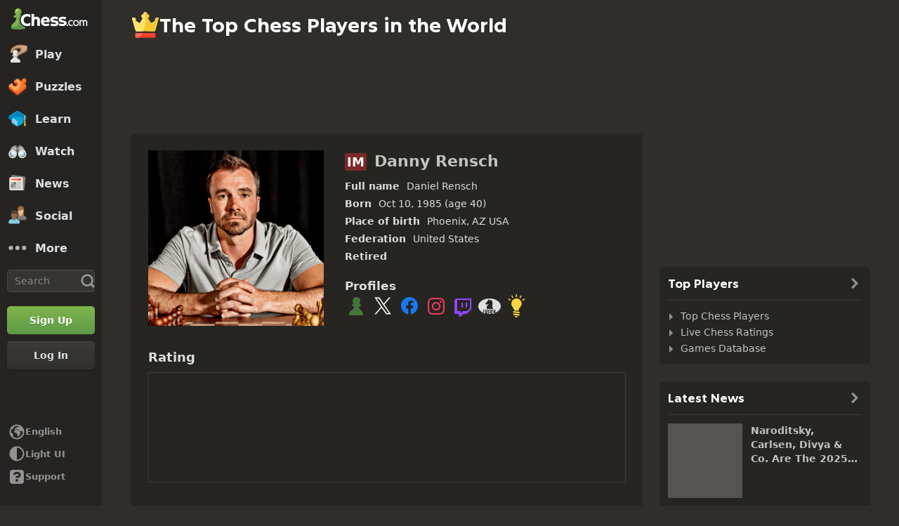

--- FILE ---
content_type: text/html; charset=UTF-8
request_url: https://www.chess.com/players/danny-rensch
body_size: 37152
content:















  

<!DOCTYPE html>
<html
  xmlns="http://www.w3.org/1999/xhtml"
  xml:lang="en-US"
  lang="en-US"
  dir="ltr"
  xmlns:fb="http://ogp.me/ns/fb#" xmlns:og="http://ogp.me/ns#"
  data-color-mode="dark"
  class="shiftless-scrollbar  user-logged-out dark-mode">

<head prefix="og: http://ogp.me/ns# fb: http://ogp.me/ns/fb# game: http://ogp.me/ns/game#">
        <meta charset="utf-8" />
    <meta name="ROBOTS" content="NOODP" />
    <meta name="ROBOTS" content="NOYDIR" />
        <meta name="verify-v1" content="TgxixMKtxcQ+9NUdD7grKbzw3tAl3iJWlTPSPKt9t0I=" />
    <meta name="p:domain_verify" content="314c7ba9469cc171a12a46b43e0e2aed" />
    <meta name="google-site-verification" content="n7BdKb0xn1E9tRJXvmMxE3Ynr-QajBOi1yA1srT4Nrc" />

          <meta name="apple-itunes-app" content="app-id=329218549">
      
              <meta name="description" content="Learn all about Danny Rensch, the face of Chess.com! All of the information you need to know about Rensch, including his chess achievements and more!" />
      
        <meta name="viewport" content="width=device-width, initial-scale=1, minimum-scale=1">
  
  <link rel="preconnect" href="//www.chess.com">
  <link rel="preconnect" href="//images.chesscomfiles.com">

  
    
<link
  as="font"
  crossorigin="crossorigin"
  href="/bundles/web/fonts/chessglyph-v3/chessglyph-v3.3e78f81f.woff2"
  rel="preload"
  type="font/woff2">

<link
  as="font"
  crossorigin="crossorigin"
  href="/bundles/web/fonts/chess-sans/chess-sans-700.3c2edc9b.woff2"
  rel="preload"
  type="font/woff2">

<link
  as="font"
  crossorigin="crossorigin"
  href="/bundles/web/fonts/chess-sans/chess-sans-800.9f4a2f62.woff2"
  rel="preload"
  type="font/woff2">

    
  
  
<link rel="mask-icon" href="/bundles/web/favicons/safari-pinned-tab.1bf62bbf.svg" color="#5D9948">

<link rel="apple-touch-icon" sizes="180x180" href="/bundles/web/favicons/apple-touch-icon.7aaa2d1f.png">

<link rel="icon" type="image/x-icon" href="/bundles/web/favicons/favicon.46041f2d.ico">

<link rel="icon" type="image/png" href="/bundles/web/favicons/favicon-32x32.adae7142.png">

<link rel="icon" type="image/svg+xml" href="/bundles/web/favicons/favicon.5d6cb047.svg" >

    



    
  
      
  
  
      <link href="/bundles/app/css/design-system.client.52647960.css"
      type="text/css"
      rel="stylesheet" />
  
  

    
  
      
  
  
      <link href="/bundles/app/css/main.client.2c597fd6.css"
      type="text/css"
      rel="stylesheet" />
  
  

    
  
      
  
  
      <link href="/bundles/app/css/sprites.client.44c69c36.css"
      type="text/css"
      rel="stylesheet" />
  
  


  
      
  
          
  
      
  
  
      <link data-href="/bundles/app/css/alerts.client.09b67b9a.css"
      type="text/css"
      rel="stylesheet" />
  
  
  

      
  
      
  
  
      <link href="/bundles/app/css/global-ads.client.4f74eaa6.css"
      type="text/css"
      rel="stylesheet" />
  
  

<meta name="language-banner-styles" content="/bundles/app/css/language-banner.client.4e73100e.css">
<meta name="language-banner-scripts" content="/bundles/app/js/language-banner.client.58db243a.js">


    
    
    
      <link rel="modulepreload" href="/r2/client-packages/checkmate/2026.1.1/common.D022yN9Ud1.chunk.js"/>
<link rel="modulepreload" href="/r2/client-packages/checkmate/2026.1.1/common.1S3YZBR9BU.chunk.js"/>
<link rel="modulepreload" href="/r2/client-packages/checkmate/2026.1.1/rolldown-runtime.BkG38fmX_9.chunk.js"/>
<link rel="stylesheet" href="/r2/client-packages/checkmate/2026.1.1/common.CIqEbAn6pV.css" />
  

      
  
      
  
  
      <link href="/bundles/app/css/ready-to-play-banner.client.378cefb5.css"
      type="text/css"
      rel="stylesheet" />
  
  

          
  
      
  
  
      <link href="/bundles/app/css/navigation-legacy.client.a9af2fee.css"
      type="text/css"
      rel="stylesheet" />
  
  
  
      
  
      
  
  
      <link href="/bundles/app/css/global.client.68b5e76f.css"
      type="text/css"
      rel="stylesheet" />
  
  



  <link
    href="/bundles/app/css/navigation-footer.client.18083854.css"
    type="text/css" rel="stylesheet" />
      

      
  
      
  
  
      <link href="/bundles/app/css/content.client.830842b4.css"
      type="text/css"
      rel="stylesheet" />
  
  

      
  
      
  
  
      <link href="/bundles/app/css/layout.client.8f9fc6cf.css"
      type="text/css"
      rel="stylesheet" />
  
  


      
  
      
  
  
      <link href="/bundles/app/css/master-players-view.client.c4bd72c3.css"
      type="text/css"
      rel="stylesheet" />
  
  

  <link href="https://www.chess.com/themes/css?board_size=200&pieces_size=150" type="text/css" rel="stylesheet" id="active-theme-variables" />

  <meta name="theme-color" content="#312E2B" />

      
          
  <title>Danny Rensch | Chess Celebrities - Chess.com</title>

        
            <meta property="og:title" content="Danny Rensch | Chess Celebrities" />

          <meta property="og:url" content="https://www.chess.com/players/danny-rensch" />

          <meta property="fb:app_id" content="2427617054" />

          <meta property="og:description" content="Learn all about Danny Rensch, the face of Chess.com! All of the information you need to know about Rensch, including his chess achievements and more!" />

          <meta property="og:type" content="website" />

          <meta property="og:image" content="https://www.chess.com/share/player/danny-rensch" />

          <meta property="og:site_name" content="Chess.com" />

  
    
          <meta name="twitter:title" content="Danny Rensch | Chess Celebrities" />

          <meta name="twitter:card" content="summary_large_image" />

          <meta name="twitter:site" content="@chesscom" />

          <meta name="twitter:description" content="Learn all about Danny Rensch, the face of Chess.com! All of the information you need to know about Rensch, including his chess achievements and more!" />

          <meta name="twitter:image" content="https://www.chess.com/share/player/danny-rensch" />

  
  
        
  
                  <link rel="alternate" href="https://www.chess.com/de/players/danny-rensch" hreflang="de" />
              <link rel="alternate" href="https://www.chess.com/players/danny-rensch" hreflang="en" />
          
    
        <link rel="canonical" href="https://www.chess.com/players/danny-rensch">
  
    
              
    
    <link rel="manifest" href="/manifest.json" crossorigin="use-credentials">

      
  
            <script type="application/ld+json">
        {
          "@context": "http://schema.org",
          "@type": "BreadcrumbList",
          "itemListElement": [
                        {
              "@type": "ListItem",
              "position": 1,
              "item":
              {
                "@id": "https://www.chess.com/",
                "name": "Home",
                "image": "https://www.chess.com/bundles/web/images/social/share-logo.66c88b91.png"
              }
            },
                        {
              "@type": "ListItem",
              "position": 2,
              "item":
              {
                "@id": "https://www.chess.com/players",
                "name": "Top Players",
                "image": "https://www.chess.com/bundles/web/images/social/share-logo.66c88b91.png"
              }
            },
                        {
              "@type": "ListItem",
              "position": 3,
              "item":
              {
                "@id": "https://www.chess.com/players/danny-rensch",
                "name": "Danny Rensch",
                "image": "https://images.chesscomfiles.com/uploads/v1/master_player/79115f0c-1efe-11eb-b0fc-75f8f8467856.38d46371.5000x5000o.ff823b2304fe.png"
              }
            }
                      ]}
      </script>
      
        
      <script>
      document.querySelector('meta[name="theme-color"]')
        .setAttribute('content', getComputedStyle(document.documentElement).getPropertyValue('--theme-background-color') || '#312E2B');
    </script>
  
  
  
  


  
  
                                                                                                                                                                                                                                                                                                                                                                                                                                                                                                                                                                                                                                                                                                                                                                                                                                                                                                                                                                                                                                                                                                                                                                                                                                                                                                                                                                                                                                                                                                                                                                                                                                                                                                                                                                                                                                                                                                                                                                                                                                                                                                                                                                                                                                                                                                                                                                                                                                                                                                                                                                                                                                                
  <script>
    window.chesscom = window.chesscom || {};

    window.chesscom.features = (window.chesscom.features || []).concat([
      'ads_kv_path_targeting', 'bots_GO_modal_logged_out_experience_change', 'cc_v6_design_system', 'cc_v6_puzzle_battle_start_page', 'chessboard_enable_piece_throw', 'quick_analysis_engine_retry_logic', 'quick_analysis_no_eco_lookup', 'cf_managed_challenge_handler', 'fcm_track_user_activity_enabler_test', 'save_coach_games', 'liveramp_gam_key', 'new_explorer_service', 'filter_blocked_users_from_messages', 'show_shadow_rating', 'chessboard_options_twig', 'settings_extension_loader', 'quick_analysis_call_evaluation_engines', 'web_user_navigated_event', 'analysis_calculator_page', 'analysis_game_collections', 'analysis_multi_game_pgn', 'cc_new_glyph_game_icons', 'chessboard_beta', 'chip_tooltip_mounting', 'client_play-computer_beta', 'comments_loading_process', 'enable_streaks_v2', 'enable_streaks_v2_legacy_badge', 'club_chat_admin_actions', 'clubs_service_migration_clubs-search', 'clubs_service_most_recently_visited', 'consistent_engine_analysis', 'enable_proto_email_validation_onboarding', 'events_game_view_ads', 'extract_coach_settings_modal_content', 'friends_search_fe_battle_and_classroom', 'friends_search_fe_friends_dropdown', 'friends_search_fe_friends_section', 'friends_search_fe_membership_gift', 'friends_search_fe_navbar_search', 'friends_search_fe_online_count', 'friends_search_fe_stats', 'friends_search_fe_stats_tactics', 'friends_search_fe_username_search_private_chat_api', 'game_chat_events', 'home_nudge_v2_master_game_review', 'isolate_modal_keyboard_behavior', 'lessons_complete_modal_committed_text', 'login_turnstile', 'maximum_friends_limit_enabled', 'onboarding_how_did_you_hear_about_us', 'otvc_suspicious_login_protection', 'payments_experiment_product_authorization_fix', 'payments_bulgaria_dual_prices', 'payments_use_available_payment_methods_idl', 'payments_subscriber_agreement_copy', 'payments_no_ads_copy_update', 'payments_offered_incentive_refactor', 'play_challenge_idl_events', 'quick_analysis_eco_timeout', 'random_puzzle_difficulty', 'recovery_turnstile_captcha', 'sanction_belarus_flag', 'sanction_russia_flag', 'save_all_coach_games', 'save_all_bot_games', 'security_private_diagram', 'stockfish_release_a', 'stockfish_release_b', 'torch_release_a', 'torch_release_b', 'trust_and_safety_enable_otvc_web', 'turnstile_widget_metrics', 'update_team_match_route_in_navbar', 'user_popover_click_on_nonexistent_user', 'votechess_find_users_for_vote', 'web_animation_migration_settings_celebration', 'web_apps_user_activity', 'web_configurable_index_page', 'web_consistent_onboarding_design', 'web_courses_intro_screen', 'web_courses_move_hyphens_fix', 'web_courses_move_query_param', 'web_courses_paid_items', 'web_disable_google_registration_on_webview', 'web_download_mobile_app_events_tracking', 'web_ftue_user_activity', 'web_hide_user_block_badges', 'web_navbar_redesign', 'web_navbar_redesign_display_header_tooltip', 'web_opm_modal_streaks_intro', 'web_phone_number_core', 'web_phone_number_registration', 'web_puzzles_user_event_tracking_old', 'web_report_with_game_id', 'web_signup_modal_tracking', 'web_skill_level_updated', 'web_smart_app_banner', 'web_summer_sale_incentive', 'web_toaster_service_daily_move_toast', 'bucketing_id_resolver'
    ]);

    window.chesscom.featuresConfig = Object.assign(
      window.chesscom.featuresConfig || {},
      JSON.parse('\u007B\u0022enable_streaks_v2\u0022\u003A\u007B\u0022experimentKey\u0022\u003A\u0022streaks_v2\u0022\u007D,\u0022maximum_friends_limit_enabled\u0022\u003A\u007B\u0022maxFriends\u0022\u003A5000\u007D,\u0022onboarding_how_did_you_hear_about_us\u0022\u003A\u007B\u0022surveyKey\u0022\u003A\u0022onboarding_how_did_you_hear_about_us\u0022\u007D,\u0022stockfish_release_a\u0022\u003A\u007B\u0022full\u0022\u003A\u007B\u0022name\u0022\u003A\u0022Stockfish\u002017.1\u0022,\u0022paths\u0022\u003A\u007B\u0022asm\u0022\u003A\u0022\\\/r2\\\/assets\u002Dchess\u002Dengine\\\/Stockfish\\\/stockfish\u002D17.1\u002Dasm\u002De608708.js\u0022,\u0022multiThreaded\u0022\u003A\u007B\u0022loader\u0022\u003A\u0022\\\/r2\\\/assets\u002Dchess\u002Dengine\\\/Stockfish\\\/stockfish\u002D17.1\u002D3132caa.js\u0022\u007D,\u0022singleThreaded\u0022\u003A\u007B\u0022loader\u0022\u003A\u0022\\\/r2\\\/assets\u002Dchess\u002Dengine\\\/Stockfish\\\/stockfish\u002D17.1\u002Dsingle\u002D0452a04.js\u0022\u007D\u007D,\u0022filesize\u0022\u003A\u002275MB\u0022\u007D,\u0022lite\u0022\u003A\u007B\u0022name\u0022\u003A\u0022Stockfish\u002017.1\u0020Lite\u0022,\u0022paths\u0022\u003A\u007B\u0022asm\u0022\u003A\u0022\\\/r2\\\/assets\u002Dchess\u002Dengine\\\/Stockfish\\\/stockfish\u002D17.1\u002Dasm\u002De608708.js\u0022,\u0022multiThreaded\u0022\u003A\u007B\u0022loader\u0022\u003A\u0022\\\/r2\\\/assets\u002Dchess\u002Dengine\\\/Stockfish\\\/stockfish\u002D17.1\u002Dlite\u002D60d6efd.js\u0022\u007D,\u0022singleThreaded\u0022\u003A\u007B\u0022loader\u0022\u003A\u0022\\\/r2\\\/assets\u002Dchess\u002Dengine\\\/Stockfish\\\/stockfish\u002D17.1\u002Dlite\u002Dsingle\u002D9a4123d.js\u0022\u007D\u007D,\u0022filesize\u0022\u003A\u00227MB\u0022\u007D,\u0022version\u0022\u003A17.1\u007D,\u0022stockfish_release_b\u0022\u003A\u007B\u0022full\u0022\u003A\u007B\u0022name\u0022\u003A\u0022Stockfish\u002017.1\u0022,\u0022paths\u0022\u003A\u007B\u0022asm\u0022\u003A\u0022\\\/r2\\\/assets\u002Dchess\u002Dengine\\\/Stockfish\\\/stockfish\u002D17.1\u002Dasm\u002D341ff22.js\u0022,\u0022multiThreaded\u0022\u003A\u007B\u0022loader\u0022\u003A\u0022\\\/r2\\\/assets\u002Dchess\u002Dengine\\\/Stockfish\\\/stockfish\u002D17.1\u002D8e4d048.js\u0022\u007D,\u0022singleThreaded\u0022\u003A\u007B\u0022loader\u0022\u003A\u0022\\\/r2\\\/assets\u002Dchess\u002Dengine\\\/Stockfish\\\/stockfish\u002D17.1\u002Dsingle\u002Da496a04.js\u0022\u007D\u007D,\u0022filesize\u0022\u003A\u002275MB\u0022\u007D,\u0022lite\u0022\u003A\u007B\u0022name\u0022\u003A\u0022Stockfish\u002017.1\u0020Lite\u0022,\u0022paths\u0022\u003A\u007B\u0022asm\u0022\u003A\u0022\\\/r2\\\/assets\u002Dchess\u002Dengine\\\/Stockfish\\\/stockfish\u002D17.1\u002Dasm\u002D341ff22.js\u0022,\u0022multiThreaded\u0022\u003A\u007B\u0022loader\u0022\u003A\u0022\\\/r2\\\/assets\u002Dchess\u002Dengine\\\/Stockfish\\\/stockfish\u002D17.1\u002Dlite\u002D51f59da.js\u0022\u007D,\u0022singleThreaded\u0022\u003A\u007B\u0022loader\u0022\u003A\u0022\\\/r2\\\/assets\u002Dchess\u002Dengine\\\/Stockfish\\\/stockfish\u002D17.1\u002Dlite\u002Dsingle\u002D03e3232.js\u0022\u007D\u007D,\u0022filesize\u0022\u003A\u00227MB\u0022\u007D,\u0022version\u0022\u003A17.11\u007D,\u0022torch_release_a\u0022\u003A\u007B\u0022full\u0022\u003A\u007B\u0022name\u0022\u003A\u0022Torch\u00202\u0022,\u0022paths\u0022\u003A\u007B\u0022multiThreaded\u0022\u003A\u007B\u0022loader\u0022\u003A\u0022\u0027\\\/r2\\\/assets\u002Dchess\u002Dengine\\\/Torch\\\/torch\u002D2\u002D85193a7.js\u0022\u007D,\u0022singleThreaded\u0022\u003A\u007B\u0022loader\u0022\u003A\u0022\\\/r2\\\/assets\u002Dchess\u002Dengine\\\/Torch\\\/torch\u002D2\u002Dsingle\u002D697050e.js\u0022\u007D\u007D,\u0022filesize\u0022\u003A\u002273MB\u0022\u007D,\u0022lite\u0022\u003A\u007B\u0022name\u0022\u003A\u0022Torch\u00202\u0020Lite\u0022,\u0022paths\u0022\u003A\u007B\u0022multiThreaded\u0022\u003A\u007B\u0022loader\u0022\u003A\u0022\\\/r2\\\/assets\u002Dchess\u002Dengine\\\/Torch\\\/torch\u002D2\u002Dlite\u002Daff3c0c.js\u0022\u007D,\u0022singleThreaded\u0022\u003A\u007B\u0022loader\u0022\u003A\u0022\\\/r2\\\/assets\u002Dchess\u002Dengine\\\/Torch\\\/torch\u002D2\u002Dlite\u002Dsingle\u002Da809e6e.js\u0022\u007D\u007D,\u0022filesize\u0022\u003A\u00226MB\u0022\u007D,\u0022version\u0022\u003A2\u007D,\u0022torch_release_b\u0022\u003A\u007B\u0022full\u0022\u003A\u007B\u0022name\u0022\u003A\u0022Torch\u00204\u0022,\u0022paths\u0022\u003A\u007B\u0022multiThreaded\u0022\u003A\u007B\u0022loader\u0022\u003A\u0022\\\/r2\\\/assets\u002Dchess\u002Dengine\\\/Torch\\\/torch\u002D4\u002D9f8ccc7.js\u0022\u007D,\u0022singleThreaded\u0022\u003A\u007B\u0022loader\u0022\u003A\u0022\\\/r2\\\/assets\u002Dchess\u002Dengine\\\/Torch\\\/torch\u002D4\u002Dsingle\u002D337ec8d.js\u0022\u007D\u007D,\u0022filesize\u0022\u003A\u002273MB\u0022\u007D,\u0022lite\u0022\u003A\u007B\u0022name\u0022\u003A\u0022Torch\u00204\u0020Lite\u0022,\u0022paths\u0022\u003A\u007B\u0022multiThreaded\u0022\u003A\u007B\u0022loader\u0022\u003A\u0022\\\/r2\\\/assets\u002Dchess\u002Dengine\\\/Torch\\\/torch\u002D4\u002Dlite\u002D0cc85c4.js\u0022\u007D,\u0022singleThreaded\u0022\u003A\u007B\u0022loader\u0022\u003A\u0022\\\/r2\\\/assets\u002Dchess\u002Dengine\\\/Torch\\\/torch\u002D4\u002Dlite\u002Dsingle\u002D63b5528.js\u0022\u007D\u007D,\u0022filesize\u0022\u003A\u00226MB\u0022\u007D,\u0022version\u0022\u003A4\u007D,\u0022turnstile_widget_metrics\u0022\u003A\u007B\u0022actions\u0022\u003A\u005B\u0022turnstile\u002Dwidget\u002Dtest\u0022,\u0022registration\u002Dform\u0022,\u0022password\u002Drecovery\u002Dform\u0022\u005D,\u0022uaActions\u0022\u003A\u005B\u0022turnstile\u002Dwidget\u002Dtest\u0022,\u0022registration\u002Dform\u0022\u005D\u007D,\u0022web_configurable_index_page\u0022\u003A\u007B\u0022config_key\u0022\u003A\u0022index_configured_control\u0022\u007D,\u0022web_phone_number_core\u0022\u003A\u007B\u0022login\u0022\u003A\u005B\u0022AU\u0022,\u0022AR\u0022,\u0022BR\u0022,\u0022CA\u0022,\u0022CO\u0022,\u0022GB\u0022,\u0022KR\u0022,\u0022PL\u0022,\u0022SE\u0022,\u0022TR\u0022,\u0022US\u0022,\u0022FR\u0022,\u0022DE\u0022,\u0022ES\u0022,\u0022IT\u0022,\u0022BE\u0022\u005D,\u0022signup\u0022\u003A\u005B\u0022AU\u0022,\u0022AR\u0022,\u0022BR\u0022,\u0022CA\u0022,\u0022CO\u0022,\u0022GB\u0022,\u0022KR\u0022,\u0022PL\u0022,\u0022SE\u0022,\u0022TR\u0022,\u0022US\u0022,\u0022FR\u0022,\u0022DE\u0022,\u0022ES\u0022,\u0022IT\u0022,\u0022BE\u0022\u005D\u007D\u007D')
    );
  </script>


  <script>
  window.chesscom = window.chesscom || {};

  // Before adding global experiments please check in #experiments_chat slack channel for the performance costs
  
  // NOTE, bucketing occurs as a side-effect to checking whether or not a user is bucketed.
  // this means that adding an experiment above this check will bucket unauthenticated users!
  // If you're unsure whether that is intended with your experiment or not, please check with
  // product.
      // bucket both logged out and guest users
      
  
      window.chesscom.experiments = {"payments_no_ads_plan_price_testing":"variant_1"}
  </script>
</head>


  
    
  
  


<body class=" theme-background "  onkeydown="if (event.keyCode === 9) this.classList.add('keyboard-navigation-in-use')"
onmousedown="this.classList.remove('keyboard-navigation-in-use')"
>
      <div class="base-layout">
                                            <div class="base-sidebar">
          
  



<div id="login-register-modal"></div>

<div id="shareable-game-url-modal"></div>

<div id="message-modal"></div>

<div id="first-time-modal"></div>

<div id="achievements-modal"></div>


  <div id="offline-challenge-toaster" data-badge="challenges" data-badge-count="0"></div>

  <div id="old-browser-modal"></div>


  




<div
  id="sb"
  style=""
  class="dark-mode nav-component guest"
  data-constant-message-unread-count-max="100"
  data-notifications-limit="200"
  data-route-login-and-go="https://www.chess.com/login_and_go"
  data-route-register="https://www.chess.com/register">
    <div id="sb-cover" data-mobile-nav-toggle></div>

    <div class="nav-action toggle close" data-mobile-nav-toggle>
    <span class="icon-font-chess x"></span>
  </div>

    <div data-nav-top class="nav-top-menu">
    
        <a
      aria-label="Chess.com - Play Chess Online"
      class="nav-link-component nav-link-main-design chess-logo-wrapper sprite chess-logo no-panel"
      data-nav-link="home"
      data-user-activity-nav-selection="home"
      href="https://www.chess.com/"
      target="_self">
      <span class="nav-link-text mobile-only">Home</span>

              
                  <span class="navigation-badge-component" data-badge="alerts" data-badge-count="0"></span>
                  </a>
    
    
        <a
      class="nav-link-component nav-link-main-design nav-link-top-level sprite play-top"
      data-user-activity-nav-selection="play"
      data-nav-link="play"
      href="https://www.chess.com/play"
      target="_self">
      <span class="nav-link-text">Play</span>
              <span class="navigation-badge-component" data-badge="games" data-badge-count="0"></span>
          </a>
    
        <div
      class="nav-panel-component"
      data-nav-panel="play"
    ></div>
    
        <a
      class="nav-link-component nav-link-main-design nav-link-top-level sprite puzzles-top"
      data-user-activity-nav-selection="puzzles"
      data-nav-link="puzzles"
      href="https://www.chess.com/puzzles"
      target="_self">
      <span class="nav-link-text">Puzzles</span>
    </a>
    
        <div
      class="nav-panel-component"
      data-nav-panel="puzzles"
    ></div>
    
        <a
      class="nav-link-component nav-link-main-design nav-link-top-level sprite learn-top"
      data-user-activity-nav-selection="learn"
      data-nav-link="learn"
      href="https://www.chess.com/learn"
      target="_self">
      <span class="nav-link-text">Learn</span>
          </a>
    
        <div
      class="nav-panel-component"
      data-nav-panel="learn"
    ></div>
    
        <a
      class="nav-link-component nav-link-main-design nav-link-top-level sprite watch-top"
      data-user-activity-nav-selection="watch"
      data-nav-link="watch"
      href="https://www.chess.com/watch"
      target="_self">
      <span class="nav-link-text">Watch</span>
    </a>
    
        <div
      class="nav-panel-component"
      data-nav-panel="watch"
    ></div>
    
        <a
      class="nav-link-component nav-link-main-design nav-link-top-level sprite news-top"
      data-user-activity-nav-selection="news"
      data-nav-link="news"
      href="https://www.chess.com/today"
      target="_self">
      <span class="nav-link-text">News</span>
    </a>

    <div
      class="nav-panel-component"
      data-nav-panel="news"
    ></div>
    
        <a
      class="nav-link-component nav-link-main-design nav-link-top-level sprite social-page"
      data-user-activity-nav-selection="social"
      data-nav-link="social"
      href="https://www.chess.com/social"
      target="_self">
      <span class="nav-link-text">Social</span>
          </a>
    
    <div
      class="nav-panel-component"
      data-nav-panel="social"
    ></div>

          <button
        aria-label="More"
        class="nav-link-component nav-link-main-design nav-link-button nav-link-top-level sprite more-top"
        data-user-activity-nav-selection="more"
        goto="https://www.chess.com/more"
        data-nav-link="more">
        <span class="nav-link-text">More</span>
      </button>
    
    
    <div
      class="nav-panel-component"
      data-nav-panel="more"
    ></div>
    
    
    <div class="nav-link-wrapper">
            <a
        href="https://www.chess.com/search"
        target="_self"
        class="nav-link-component nav-link-main-design nav-link-top-level nav-search-icon"
        aria-label="Search"
        data-user-activity-nav-selection="subnav-search"
        data-nav-action-search
        data-nav-toggle-search-box>
        <div class="nav-toggle-search-box" id="search">
          <span class="search-icon-font icon-font-chess magnifying-glass"></span>
        </div>
      </a>

            <div class="nav-popover nav-search" data-nav-popover-search>
        <div class="arrow"></div>

        <div class="nav-autofill-search" data-autofocus="true" data-size="large"></div>
      </div>
          </div>

    <div class="nav-search-form">
      <div
        class="nav-autofill-search nav-autofill-search-component"
        data-size="small">
        <div class="autocomplete-component">
            
  
  
  <div class="cc-input-group-component ">
      
  
        
  
  
    
  
  <input
    type="search"
    class="cc-input-component cc-input-small cc-input-group-space-append"

    

    

    

    

    

          aria-label="Search"
    
          placeholder="Search"
    
         />



  
            <div class="cc-input-group-post">
          
    
  
  
    
  
    
    
    
              
    <span
      class="cc-icon-glyph cc-icon-size-20 cc-input-group-glyph"
      >

                    <svg width="20" height="20" viewBox="0 0 24 24" data-glyph="tool-magnifier-blank" aria-hidden="true" xmlns="http://www.w3.org/2000/svg"><path d="M10.9999 18.3299C15.1499 18.3299 18.3299 15.1399 18.3299 10.9999C18.3299 6.84992 15.1399 3.66992 10.9999 3.66992C6.84992 3.66992 3.66992 6.85992 3.66992 10.9999C3.66992 15.1499 6.85992 18.3299 10.9999 18.3299ZM10.9999 21.3299C5.20992 21.3299 0.669922 16.7799 0.669922 10.9999C0.669922 5.20992 5.21992 0.669922 10.9999 0.669922C16.7899 0.669922 21.3299 5.21992 21.3299 10.9999C21.3299 16.7899 16.7799 21.3299 10.9999 21.3299ZM21.6699 23.5699C21.1399 23.5699 20.6399 23.3699 19.8699 22.4999L16.3699 18.8299L18.8399 16.3599L22.4399 19.7899C23.3699 20.5899 23.5699 21.1199 23.5699 21.6599C23.5699 22.6899 22.6999 23.5599 21.6699 23.5599V23.5699Z"/></svg>    
          </span>
  

      </div>
        </div>

        </div>
      </div>
    </div>

              
            
              
  
  
      <a
      href="https://www.chess.com/register?returnUrl=https://www.chess.com/players/danny-rensch"
        
  
  class="cc-button-component cc-button-primary cc-bg-primary cc-button-medium    button auth-button auth signup register guest-activity-trackable navbar-signup authentication-modal-trigger"

      id="menu-cta" rel="nofollow" data-user-activity-props="{&quot;source&quot;:&quot;Unknown&quot;}" data-is-web-view="" target="_self" aria-label="Sign Up" >

                
        
        
  
  
    
  
    
    
    
              
    <span
      class="cc-icon-glyph cc-icon-size-24 cc-button-icon auth-button-icon"
      >

                    <svg width="24" height="24" viewBox="0 0 24 24" data-glyph="user-badge-plus" aria-hidden="true" xmlns="http://www.w3.org/2000/svg"><path d="M0 20.0301C0 18.0301 0.63 17.1301 2.47 16.4001L3.97 15.8001C6.84 14.6701 7.2 14.4301 7.2 13.6701C7.2 11.3701 5.37 11.3701 5.37 7.40008C5.37 4.23008 6.84 1.83008 9.94 1.83008C13.17 1.83008 14.64 4.23008 14.64 7.40008C14.64 7.73008 14.63 8.04008 14.6 8.32008C10.78 9.36008 8.01 12.8301 8.01 17.0001C8.01 18.8601 8.56 20.5701 9.51 22.0001H0.0100002L0 20.0301ZM17 23.9701C13.2 23.9701 10.03 20.8001 10.03 17.0001C10.03 13.1701 13.2 10.0301 17 10.0301C20.83 10.0301 23.97 13.1601 23.97 17.0001C23.97 20.8001 20.84 23.9701 17 23.9701ZM15.97 21.0301C15.97 21.6601 16.3 22.0001 16.9 22.0001H17C17.63 22.0001 17.97 21.6701 17.97 21.0701V18.0001H21.07C21.67 18.0001 22 17.6701 22 17.0301V16.9301C22 16.3301 21.67 16.0001 21.03 16.0001H17.96V12.9701C17.96 12.3401 17.63 12.0001 17.03 12.0001H16.93C16.3 12.0001 15.96 12.3301 15.96 12.9301V16.0001H12.93C12.33 16.0001 12 16.3301 12 16.9701V17.0701C12 17.6701 12.33 18.0001 12.97 18.0001H15.97V21.0301Z"/></svg>    
          </span>
  
  

                    <span class=" auth-button-label">Sign Up</span>
      

              
    </a>
  
      
              
  
  
      <a
      href="https://www.chess.com/login_and_go?returnUrl=https://www.chess.com/players/danny-rensch"
        
  
  class="cc-button-component cc-button-secondary cc-bg-secondary cc-button-medium    button auth-button auth login guest-activity-trackable navbar-login login-modal-trigger"

      rel="nofollow" target="_self" data-is-web-view="" aria-label="Log In" >

                
        
        
  
  
    
  
    
    
    
              
    <span
      class="cc-icon-glyph cc-icon-size-24 cc-button-icon auth-button-icon"
      >

                    <svg width="24" height="24" viewBox="0 0 24 24" data-glyph="arrow-triangle-enter-right"  class="rtl-support" aria-hidden="true" xmlns="http://www.w3.org/2000/svg"><path d="M13.33 7.67L17.2 11.54C17.53 11.87 17.53 12.14 17.2 12.47L13.33 16.34C12.63 17.04 12.33 16.94 12.33 15.91V8.11C12.33 7.08 12.6 6.94 13.33 7.68V7.67ZM0.83 10.5L13.96 10.53V13.5H0.83C0.23 13.5 0 13.2 0 12.43V11.56C0 10.79 0.23 10.49 0.83 10.49V10.5ZM6 2H18C20.47 2 22 3.53 22 6V18C22 20.47 20.47 22 18 22H6C3.53 22 2 20.47 2 18V16.9C2 16.3 2.33 15.97 2.93 15.97H3.06C3.66 15.97 3.99 16.3 3.99 16.9V17.6C3.99 19.6 4.39 20 6.39 20H17.59C19.59 20 19.99 19.6 19.99 17.6V6.4C19.99 4.4 19.59 4 17.59 4H6.39C4.39 4 3.99 4.4 3.99 6.4V7.03C3.99 7.63 3.66 7.96 3.06 7.96H2.93C2.33 7.96 2 7.63 2 7.03V6C2 3.53 3.53 2 6 2Z"/></svg>    
          </span>
  
  

                    <span class=" auth-button-label">Log In</span>
      

              
    </a>
  
                </div>
    <div class="nav-menu-area">
              <button
        aria-label="Change language"
        class="nav-action language-select"
        type="button">
          
  
  
    
  
    
    
    
              
    <span
      class="cc-icon-glyph cc-icon-size-24 "
      >

                    <svg width="24" height="24" viewBox="0 0 24 24" data-glyph="local-globe-africa" aria-hidden="true" xmlns="http://www.w3.org/2000/svg"><path d="M12 22.5C6.2 22.5 1.5 17.8 1.5 12C1.5 6.2 6.2 1.5 12 1.5C17.8 1.5 22.5 6.2 22.5 12C22.5 17.77 17.77 22.5 12 22.5ZM9.07 8.27C9.17 7.44 10.04 7.77 10.04 7.17V6.94H9.64C9.24 6.94 9.24 6.31 9.64 6.31H10.01V6.08C10.01 5.58 10.78 5.58 10.78 6.08V6.51C10.78 7.11 11.58 7.11 11.58 6.51V6.04C11.58 5.34 11.88 4.81 12.91 4.81H16.61C14.68 3.74 13.58 3.51 12.01 3.51C10.34 3.51 8.81 3.98 7.68 4.81C7.78 6.61 7.11 8.08 4.31 8.41C3.78 9.48 3.51 10.74 3.51 12.01V12.51C7.18 15.44 6.64 13.88 6.61 18.58C8.14 19.85 10.01 20.51 12.01 20.51C16.68 20.51 20.48 16.68 20.48 12.01C19.78 11.88 19.28 11.44 19.21 10.64L18.31 10.44C18.01 11.11 16.98 11.27 16.48 10.87L15.61 10.17C15.01 10.37 16.01 11.7 16.21 12.1H16.91C17.51 12.1 17.71 12.67 17.34 13.13L16.01 14.9V15.9L16.31 15.67C16.74 15.34 17.24 15.67 16.81 16.27L16.21 17.1C16.08 17.3 15.74 17.2 15.74 16.87V16.34L14.81 17.64C13.98 18.81 12.78 18.44 12.78 16.91V14.98C11.78 14.61 11.71 14.51 11.71 13.48C9.04 13.81 9.11 13.91 8.41 11.58C7.98 10.15 8.14 9.98 10.98 8.98C12.18 8.68 12.05 8.98 12.68 9.41C13.05 9.64 13.05 9.64 13.71 9.64C14.34 9.64 14.61 9.21 14.61 8.81C14.61 8.48 14.31 8.14 13.68 8.14H10.85C10.65 9.64 8.95 9.27 9.08 8.27H9.07Z"/></svg>    
          </span>
  

        <span class="nav-link-text nav-language-name">
          English
        </span>
      </button>
        
            
    
              <button
        aria-label="Light/Dark Interface"
        class="nav-action ui-mode"
        data-user-activity-nav-selection="subnav-uimode"
        data-nav-ui-mode
        type="button">
        <div id="mode">
            
  
  
    
  
    
    
    
              
    <span
      class="cc-icon-glyph cc-icon-size-24 "
      >

                    <svg width="24" height="24" viewBox="0 0 24 24" data-glyph="circle-fill-contrast" aria-hidden="true" xmlns="http://www.w3.org/2000/svg"><path d="M12 3.07V20.94C7.07 20.94 3.07 16.94 3.07 12.01C3.07 7.08 7.07 3.08 12 3.08V3.07ZM12 22.5C6.23 22.5 1.5 17.77 1.5 12C1.5 6.23 6.23 1.5 12 1.5C17.77 1.5 22.5 6.23 22.5 12C22.5 17.77 17.77 22.5 12 22.5ZM12 20.5C16.67 20.5 20.5 16.67 20.5 12C20.5 7.33 16.67 3.5 12 3.5C7.33 3.5 3.5 7.33 3.5 12C3.5 16.67 7.33 20.5 12 20.5Z"/></svg>    
          </span>
  
        </div>

        <span class="nav-link-text">
          <span class="light">Light UI</span>
          <span class="dark">Dark UI</span>
        </span>
      </button>
        
            
            
            
        <button
      type="button"
      aria-label="Help"
      id="nav-link-help"
      class="nav-action has-popover help"
      data-user-activity-nav-selection="subnav-help"
      type="button">
        
  
  
    
  
    
    
    
              
    <span
      class="cc-icon-glyph cc-icon-size-24 "
      >

                    <svg width="24" height="24" viewBox="0 0 24 24" data-glyph="square-fill-question" aria-hidden="true" xmlns="http://www.w3.org/2000/svg"><path d="M17.03 22H6.95999C3.28999 22 1.98999 20.7 1.98999 17.03V6.95999C1.98999 3.28999 3.28999 1.98999 6.95999 1.98999H17.03C20.7 1.98999 22 3.28999 22 6.95999V17.03C22 20.7 20.7 22 17.03 22ZM11.93 13.63C16.43 13.63 17.5 11.1 17.5 9.39999C17.5 6.39999 15 4.82999 12.33 4.82999C10.03 4.82999 8.29999 6.09999 7.39999 6.92999C6.92999 7.45999 6.89999 7.85999 7.32999 8.39999L7.95999 9.16999C8.42999 9.73999 8.78999 9.73999 9.25999 9.23999C9.92999 8.63999 11.09 7.83999 12.43 7.83999C13.43 7.83999 14.5 8.20999 14.5 9.43999C14.5 10.51 13.63 10.64 11.93 10.64H11.53C10.8 10.64 10.53 10.91 10.53 11.61V12.64C10.53 13.37 10.8 13.64 11.5 13.64L11.93 13.63ZM12 18.83C13.13 18.83 13.83 18.13 13.83 17C13.83 15.87 13.13 15.17 12 15.17C10.87 15.17 10.17 15.87 10.17 17C10.17 18.13 10.87 18.83 12 18.83Z"/></svg>    
          </span>
  

      <span class="nav-link-text">
        Support
      </span>
    </button>
      </div>
  </div>


          </div>
      
            <div class="base-container">
        <div id="scroll-top-anchor"></div>

                          
                  <div id="smart-app-banner"></div>
        
                          <div id="language-banner"></div>
        
                    
<header id="tb" class="toolbar-new-wrapper  ">
    <div class="toolbar-menu-area toolbar-menu-area-left">
        <div class="toolbar-action toggle open" data-mobile-nav-toggle>
      <span class="icon-font-chess menu toolbar-action-icon"></span>
    </div>
    
        <a
      href="https://www.chess.com/"
      class="link chess-logo-wrapper sprite chess-logo"
      aria-label="Chess.com - Play Chess Online">
    </a>
      </div>
  
          

<div class="dark-mode toolbar-menu-area mobile-auth-actions  ">
    
  
  
      <a
      href="https://www.chess.com/register?returnUrl=https://www.chess.com/players/danny-rensch"
        
  
  class="cc-button-component cc-button-primary cc-bg-primary cc-button-small    sign-up-eng mobile-auth-action "

      id="signup-button-mobile" rel="nofollow" >

                
        
  

                    <span>Sign Up</span>
      

              
    </a>
  

    
  
  
      <a
      href="https://www.chess.com/login_and_go?returnUrl=https://www.chess.com/players/danny-rensch"
        
  
  class="cc-button-component cc-button-secondary cc-bg-secondary cc-button-small    login mobile-auth-action"

      rel="nofollow" >

                
        
  

                    <span>Log In</span>
      

              
    </a>
  
</div>
      </header>
        
                  
  <main class="layout-component  ">
          <header class="layout-title ">
          

<div class="cc-page-header-wrapper ">
    
  
      <a
      href="https://www.chess.com/players"
        
  
  class="cc-page-header-component cc-page-header-large"

      >
        
  
        
  
  
    
                          <img
      aria-hidden="true"
      alt="masters"
      class="cc-icon-img cc-icon-size-40 "
      height="40"
      src=/bundles/web/images/color-icons/masters.svg
            width="40"
       />
  
  
  <div
    class="cc-page-header-title cc-heading-small">
    The Top Chess Players in the World
  </div>

    </a>
  
</div>

      </header>
    
    
    
    <div
      id="view-master-players"
      class="layout-column-one"
      player-id="79115f0c-1efe-11eb-b0fc-75f8f8467856" data-presence-user-item="1" data-presence-widget-location="master-players-item" data-presence-square-size="3" data-presence-watch-only="1" data-presence-fide-id="2017202" data-username="DanielRensch" data-user-uuid="b4a34522-cece-11dd-803f-000000000000" >


                    <div id="leaderboard-atf-ad" class="leaderboard-atf-ad-wrapper"></div>
  
      
              
                
  
  
  
  
  
  
  <div
    id="user-activity-tracker"
    data-event-name="Social - ViewTopPlayer"
    data-event-props="{&quot;name&quot;:&quot;Danny Rensch&quot;}">
  </div>

  <div class="cc-section">
    <div class="cc-section-content">
      <article>
        <div class="master-players-header">
          <div class="master-players-title-wrap">
            <h1 class="master-players-title">
                              
    <span class="master-players-chess-title">IM</span>
  

              <span class="master-players-full-name">
              Danny Rensch
              </span>
            </h1>

            <div class="master-players-presence-translation-container">
              
                              <div data-presence-button-container></div>
              
              <div class="master-players-translations">
                                                    
                                      
                                                                                                    
                                      
                  <div class="post-view-languages">
                    <div id="post-view-languages" selected-translation="{&quot;label&quot;:&quot;English&quot;,&quot;value&quot;:&quot;https://www.chess.com/players/danny-rensch&quot;,&quot;icon&quot;:&quot;layout-text-languages&quot;}" translation-options="[{&quot;label&quot;:&quot;Deutsch&quot;,&quot;value&quot;:&quot;https://www.chess.com/de/players/danny-rensch&quot;},{&quot;label&quot;:&quot;English&quot;,&quot;value&quot;:&quot;https://www.chess.com/players/danny-rensch&quot;}]"></div>
                  </div>
                              </div>
            </div>
          </div>

          <div class="master-players-image-wrapper">
            <div class="master-players-image">
                  
        
  <img
          alt="Danny Rensch"
        class=" post-view-thumbnail"
        height="250"
          src="https://images.chesscomfiles.com/uploads/v1/master_player/79115f0c-1efe-11eb-b0fc-75f8f8467856.38d46371.250x250o.724ab372293e.png"
      srcset="https://images.chesscomfiles.com/uploads/v1/master_player/79115f0c-1efe-11eb-b0fc-75f8f8467856.38d46371.250x250o.724ab372293e@2x.png 2x"
            width="250">


              <div data-presence-square-container></div>
            </div>

                      </div>

          <div class="master-players-description">
            <div class="master-players-row">
              <div class="master-players-name">
                Full name
              </div>

              <div class="master-players-value">
                Daniel Rensch
              </div>
            </div>

                          <div class="master-players-row">
                <div class="master-players-name">
                  Born
                </div>

                <div class="master-players-value">
                  Oct 10, 1985

                                      <span class="master-players-age">(age 40)&lrm;</span>                                   </div>
              </div>
            
            <div class="master-players-row">
              <div class="master-players-name">
                Place of birth
              </div>

              <div class="master-players-value">
                Phoenix, AZ USA
              </div>
            </div>

                          <div class="master-players-row">
                <div class="master-players-name">
                  Federation
                </div>

                <div class="master-players-value">
                  United States
                </div>
              </div>
            
                          <div class="master-players-row">
                <div class="master-players-name">
                  Retired
                </div>

                              </div>
            
            <div class="master-players-social">
                                                                                                  
                            
                                                                                                                                                                                                                                                                                                                                                                                                                                                                                                                                                        
                              <div class="master-players-social-title">
                  Profiles
                </div>

                <div class="master-players-social-links">
                                                            <a
                        class="master-players-social-nav-pawn master-players-social-link"
                        href="https://www.chess.com/member/danielrensch"
                        rel="nofollow noreferrer noopener"
                        target="_blank"
                        title="DanielRensch">
                        <span class="icon-font-chess master-players-icon nav-pawn"></span>
                      </a>
                                                                                                                      <a
                        class="master-players-social-x-twitter master-players-social-link"
                        href="https://twitter.com/DanielRensch"
                        rel="nofollow noreferrer noopener"
                        target="_blank"
                        title="X (formerly Twitter)">
                        <span class="icon-font-chess master-players-icon x-twitter"></span>
                      </a>
                                                                                <a
                        class="master-players-social-facebook master-players-social-link"
                        href="https://www.facebook.com/danielrensch"
                        rel="nofollow noreferrer noopener"
                        target="_blank"
                        title="Facebook">
                        <span class="icon-font-chess master-players-icon facebook"></span>
                      </a>
                                                                                <a
                        class="master-players-social-instagram master-players-social-link"
                        href="https://www.instagram.com/dannyrensch"
                        rel="nofollow noreferrer noopener"
                        target="_blank"
                        title="Instagram">
                        <span class="icon-font-chess master-players-icon instagram"></span>
                      </a>
                                                                                <a
                        class="master-players-social-twitch master-players-social-link"
                        href="https://www.twitch.tv/danielrensch"
                        rel="nofollow noreferrer noopener"
                        target="_blank"
                        title="Twitch">
                        <span class="icon-font-chess master-players-icon twitch"></span>
                      </a>
                                                                                <a
                        class="master-players-social-fide master-players-social-link"
                        href="https://ratings.fide.com/profile/2017202"
                        rel="nofollow noreferrer noopener"
                        target="_blank"
                        title="FIDE">
                        <span class="icon-font-chess master-players-icon fide"></span>
                      </a>
                                                                                                                      <a
                        class="master-players-social-lightbulb master-players-social-link"
                        href="https://www.chess.com/insights/danielrensch"
                        rel="nofollow noreferrer noopener"
                        target="_blank"
                        title="Insights">
                        <span class="icon-font-chess master-players-icon lightbulb"></span>
                      </a>
                                                      </div>
                          </div>
          </div>
        </div>

        
        
                  <div class="master-players-rating-block">
            <h2 class="master-players-subheader">Rating</h2>

            <div
              class="highcharts-placeholder"
              data-rating-stats="{&quot;2003-04-01&quot;:2280,&quot;2003-07-01&quot;:2323,&quot;2003-10-01&quot;:2331,&quot;2004-01-01&quot;:2344,&quot;2004-04-01&quot;:2364,&quot;2004-07-01&quot;:2384,&quot;2004-10-01&quot;:2360,&quot;2005-01-01&quot;:2360,&quot;2005-04-01&quot;:2360,&quot;2005-07-01&quot;:2360,&quot;2005-10-01&quot;:2361,&quot;2006-01-01&quot;:2361,&quot;2006-04-01&quot;:2360,&quot;2006-07-01&quot;:2356,&quot;2006-10-01&quot;:2369,&quot;2007-01-01&quot;:2369,&quot;2007-04-01&quot;:2382,&quot;2007-07-01&quot;:2387,&quot;2007-10-01&quot;:2334,&quot;2008-01-01&quot;:2334,&quot;2008-04-01&quot;:2334,&quot;2008-07-01&quot;:2354,&quot;2008-10-01&quot;:2354,&quot;2009-01-01&quot;:2365,&quot;2009-04-01&quot;:2400,&quot;2009-07-01&quot;:2395,&quot;2009-09-01&quot;:2392,&quot;2009-11-01&quot;:2402,&quot;2010-01-01&quot;:2402,&quot;2010-03-01&quot;:2402,&quot;2010-05-01&quot;:2402,&quot;2010-07-01&quot;:2402,&quot;2010-09-01&quot;:2402,&quot;2010-11-01&quot;:2402,&quot;2011-01-01&quot;:2393,&quot;2011-03-01&quot;:2406,&quot;2011-05-01&quot;:2406,&quot;2011-07-01&quot;:2410,&quot;2011-09-01&quot;:2416,&quot;2011-11-01&quot;:2416,&quot;2012-01-01&quot;:2401,&quot;2012-03-01&quot;:2413,&quot;2012-05-01&quot;:2396,&quot;2012-07-01&quot;:2384,&quot;2012-08-01&quot;:2384,&quot;2012-09-01&quot;:2384,&quot;2012-10-01&quot;:2384,&quot;2012-11-01&quot;:2384,&quot;2012-12-01&quot;:2384,&quot;2013-01-01&quot;:2384,&quot;2013-02-01&quot;:2384,&quot;2013-03-01&quot;:2384,&quot;2013-04-01&quot;:2384,&quot;2013-05-01&quot;:2384,&quot;2013-06-01&quot;:2384,&quot;2013-07-01&quot;:2384,&quot;2013-08-01&quot;:2384,&quot;2013-09-01&quot;:2384,&quot;2013-10-01&quot;:2384,&quot;2013-11-01&quot;:2384,&quot;2013-12-01&quot;:2384,&quot;2014-01-01&quot;:2384,&quot;2014-02-01&quot;:2384,&quot;2014-03-01&quot;:2384,&quot;2014-04-01&quot;:2384,&quot;2014-05-01&quot;:2384,&quot;2014-06-01&quot;:2384,&quot;2014-07-01&quot;:2384,&quot;2014-08-01&quot;:2384,&quot;2014-09-01&quot;:2384,&quot;2014-10-01&quot;:2384,&quot;2014-11-01&quot;:2384,&quot;2014-12-01&quot;:2384,&quot;2015-01-01&quot;:2384,&quot;2015-02-01&quot;:2384,&quot;2015-03-01&quot;:2384,&quot;2015-04-01&quot;:2384,&quot;2015-05-01&quot;:2384,&quot;2015-06-01&quot;:2384,&quot;2015-07-01&quot;:2384,&quot;2015-08-01&quot;:2384,&quot;2015-09-01&quot;:2384,&quot;2015-10-01&quot;:2384,&quot;2015-11-01&quot;:2388,&quot;2015-12-01&quot;:2388,&quot;2016-01-01&quot;:2388,&quot;2016-02-01&quot;:2388,&quot;2016-03-01&quot;:2388,&quot;2016-04-01&quot;:2388,&quot;2016-05-01&quot;:2388,&quot;2016-06-01&quot;:2388,&quot;2016-07-01&quot;:2388,&quot;2016-08-01&quot;:2388,&quot;2016-09-01&quot;:2388,&quot;2016-10-01&quot;:2388,&quot;2016-11-01&quot;:2388,&quot;2016-12-01&quot;:2388,&quot;2017-01-01&quot;:2388,&quot;2017-02-01&quot;:2388,&quot;2017-03-01&quot;:2388,&quot;2017-04-01&quot;:2388,&quot;2017-05-01&quot;:2388,&quot;2017-06-01&quot;:2388,&quot;2017-07-01&quot;:2388,&quot;2017-08-01&quot;:2388,&quot;2017-09-01&quot;:2388,&quot;2017-10-01&quot;:2388,&quot;2017-11-01&quot;:2388,&quot;2017-12-01&quot;:2388,&quot;2018-01-01&quot;:2388,&quot;2018-02-01&quot;:2388,&quot;2018-03-01&quot;:2388,&quot;2018-04-01&quot;:2388,&quot;2018-05-01&quot;:2388,&quot;2018-06-01&quot;:2388,&quot;2018-07-01&quot;:2388,&quot;2018-08-01&quot;:2388,&quot;2018-09-01&quot;:2388,&quot;2018-10-01&quot;:2388,&quot;2018-11-01&quot;:2388,&quot;2018-12-01&quot;:2388,&quot;2019-01-01&quot;:2388,&quot;2019-02-01&quot;:2388,&quot;2019-03-01&quot;:2388,&quot;2019-04-01&quot;:2388,&quot;2019-05-01&quot;:2402,&quot;2019-06-01&quot;:2402,&quot;2019-07-01&quot;:2402,&quot;2019-08-01&quot;:2402,&quot;2019-09-01&quot;:2402,&quot;2019-10-01&quot;:2402}"
              id="rating-stats">
            </div>
          </div>
        
        <h2 class="master-players-subheader">Bio</h2>

        <div class="post-view-content">
            <p>Daniel Rensch (more commonly referred to as "Danny") is an American <a href="https://www.chess.com/terms/international-master-chess" target="_blank">international master</a>, world-class commentator, tournament organizer, Chief Chess Officer of Chess.com, and a chess celebrity.&nbsp;</p>
<p>As a scholastic player, Rensch won multiple national championships and still holds the record for the youngest chess master in the state of Arizona. As an adult, he has essentially become the face of Chess.com. In 2025, Rensch's memoir <a href="https://www.chess.com/darksquares" target="_blank"><em>Dark Squares</em></a> was <a href="https://www.chess.com/news/view/danny-rensch-dark-squares-released" target="_blank">published</a>, where he discusses "his upbringing in an abusive cult - and how chess ended up saving his life."&nbsp;</p>
<ul>
<li><a href="#earlycareer">Early Career To International Master</a></li>
<li><a href="#commentary">Commentary And Tournament Organizer</a></li>
<li><a href="#chesscom">Chess.com Content</a></li>
<li><a href="#ambassador">Chess Ambassador</a></li>
</ul>
<p></p>
<p><a href="https://www.chess.com/play/computer?bot=Danny-bot" target="_blank"><img src="https://www.chess.com/bundles/web/images/image-default.445cb543.svg" data-src="https://images.chesscomfiles.com/uploads/v1/images_users/tiny_mce/PedroPinhata/phpTgRNlI.png" style="display: block; margin: 0 auto;" class="imageUploaderImg img-defer img-defer-placeholder" alt="Play against IM Danny Rensch's bot." /></a></p>
<h2><a id="earlycareer"></a>Early Career To International Master</h2>
<p>In 1998 Rensch won the United States Elementary National Championship. In the following year, he became Arizona's youngest national master in history&mdash;a record that still stands as of September 2025.&nbsp;</p>
<p>Rensch won the 2000 Junior High National Championship for his second national title. In 2004, he tied for first place at the National High School Championship. He earned his final IM norm at the 2009 SPICE Cup.</p>
<figure><img src="https://www.chess.com/bundles/web/images/image-default.445cb543.svg" data-src="https://images.chesscomfiles.com/uploads/v1/images_users/tiny_mce/ColinStapczynski/phpLHIFK1.jpeg" style="display: block; margin: 0 auto; aspect-ratio:1000/1500" class="imageUploaderImg img-defer img-defer-placeholder" alt="IM Danny Rensch chess.com" width="1000" height="1500" />
<figcaption class="figcaption">Danny Rensch. Photo: Chess.com.</figcaption>
</figure>
<p>Rensch's playing style can be summed up in three words: dynamic and aggressive. Sure, he is capable of playing in any style, but he shines in tactical positions with imbalances. Here is a game where Danny dominates in a materially-imbalanced position against the strong GM&nbsp;Magesh Panchanathan (game annotations are by Danny, himself!):</p>
<!-- CHESS_COM_DIAGRAM <div style="text-align:center;"> --><div id="chess_com_diagram_0_7230604" class="chessDiagramDiv" align="center" style="clear:both;"><!-- 
&-diagramtype:
chessGame
&-colorscheme:
green
&-piecestyle:
neo
&-float:
left
&-flip:
false
&-prompt:
false
&-coords:
true
&-size:
45
&-lastmove:

&-focusnode:

&-beginnode:

&-endnode:

&-hideglobalbuttons:
false
&-pgnbody:
[Event "East Bay Masters"]
[Site "?"]
[Date "2006.12.18"]
[Round "5"]
[White "Rensch, Daniel"]
[Black "Panchanathan, Magesh"]
[Result "1-0"]
[ECO "C41"]
[WhiteElo "2369"]
[BlackElo "2485"]
[Annotator "Rensch, Danny"]
[PlyCount "77"]

1. e4 e5 2. Nf3 d6 3. d4 Nd7 (3... Nc6 4. Bb5 exd4 5. Nxd4 Bd7 6. Bxc6 bxc6 7.
O-O) 4. Bc4 c6 5. O-O Be7 6. dxe5 dxe5 7. Ng5 Bxg5 8. Qh5 Qe7 9. Bxg5 (9. Qxg5
{According to Magesh, this is a slightly better continuation than the game. He
believes that without the queens on the board it is harder for black to activate
his d7-knight; therefore, his development in general is slightly stunted.} 9...
Qxg5 10. Bxg5) 9... Ngf6 10. Qe2 {Although this has all been theory, I should
proabably note that I had never played this line before in my life. I was happy
that I was able to reach a position where white maintained a small advantage,
and I hadn't used any real time off the clock. (1:47 remaining)} 10... h6 11.
Bh4!? (11. Bd2 {is apparently the more common move. I don't remember if I really
considered this move during the game, but I will say that it seemed wrong to
take away the d2-square for the knight.} 11... O-O 12. a4 b6 13. f3 Bb7 14. Be3
a6 15. Qf2 b5 16. Bd3 Ne8 17. Nd2 ⩲) 11... b5 12. Bb3 Nc5 {This is what I
expected as black must keep the option of capturing on b3 in order to prevent
white from having the bishop pair in the long run.} 13. Nd2 O-O 14. Qe3! {I
thought this was a strong move for both positional and psychological reasons.
The first being that I now have more control over the queenside dark-squares for
the possible relocation of my bishop on h4-f2 (after f3 for example, I also have
more juice behind a possible f4-break, and finally I am threatening the
immediate Bxf6 which in turn, forces my opponent's reply.} (14. c3 {this is the
only other move that has been played here. I considered this move during the
game, and I felt that white would still keep a slight advantage after:} 14...
Nxb3 15. axb3 (15. Nxb3 a5 16. Qe3 (16. a4) 16... a4 17. Nc5 g5 18. Bxg5 hxg5
19. Qxg5+ Kh7 20. Qh4+ Kg6 {where unlike the game where white had sufficient
ammunition against black's king, here black is defending his kingside easily.})
15... Be6 16. f4! (16. Ra5!?) 16... Qc5+ 17. Bf2 Qd6 18. fxe5 Qxe5 19. Bd4 Qh5
20. Qxh5 Nxh5 21. Ra6 Rfc8 22. b4 ± {/Rfa1}) 14... g5 {Even though -as I said in
the previous note- I sort of knew this move was forced, I hadn't really
considered much of the consequences of this position yet. I merely wanted to
force my opponent to play this move for the long-term positional problems that
it would give him. But now, being faced with it I immediately started
calculating the obvious sacrifice on g5. I came to the conclusion that I would
not be winning after the sacrifice without help from my opponent; however, for
psychological reasons I went for it anyway. I was basically telling myself "I
will have at least a draw, and let's see what his intentions are." In hind
sight, I think I could have achieved and kept a solid advantage with the simple
retreat of the bishop. "Without risk, the reward is little"...} (14... Ne6 {A
move like this just feels wrong because it allows white to keep the bishop on
b3. Simple replies to this move have to offer white at least a minimal advantage
and definitely a long term one.} 15. Nf3 (15. c3!?) (15. f3 Nd4 16. c3 Nxb3 17.
Nxb3 ± (17. axb3)) 15... Nf4 16. Rfd1 ⩲) (14... Nxb3 15. Nxb3 (15. axb3) 15...
Be6 16. Nc5) 15. Bxg5 {Technically a mistake, but would I have won the game
without it? I don't know...} (15. Bg3 {was also good enough for at least a
slight edge.} 15... Nh5 16. c3 Nf4 (16... Rd8 17. Rfd1 (17. Qf3?! Nxg3 18. fxg3
Be6 ∞) 17... Be6 (17... Rd3 18. Qe2 Nxg3 19. hxg3 Qd6 (19... Be6 20. Bxe6 Qxe6
21. b4 +-) 20. Nf1 Rxd1 21. Rxd1 Qe7 22. Bc2 ⩲) (17... Nd3 18. Nf1 Nxb2 19.
Rxd8+ Qxd8 20. Qe2 Nxg3 21. Nxg3 Nc4 22. Rd1 Qe7 23. Bxc4 bxc4 24. Qxc4 ±) 18.
Bc2 Nxg3 19. hxg3 Rd7 20. b4 Nb7 21. a4 ±) 17. Rfd1 a5 (17... Nce6 18. f3 (18.
Nf3 Qc7 19. a4 ⩲) 18... Rd8 19. Bf2 Bb7 20. Nf1! ±) (17... Nxb3 18. axb3 (18.
Nxb3 ⩲) 18... a5 19. Ra2 Be6 20. Rda1 a4 21. Ra3 Rfd8 22. bxa4 Rd3 23. Qe1 Rad8
24. Nf1 bxa4 25. Rxa4 ±) 18. Bc2 (18. Nf1 Nxb3 (18... a4 19. Bc2 Be6 20. f3 ⩲)
19. axb3 Be6 ∞) 18... Be6 19. Nf1 Rfd8 20. f3 ⩲) 15... hxg5 16. Qxg5+ Kh7 17.
Qh4+ ({also under my main consideration before I decided to repeat moves was:}
17. f4? {which unfortunatelly doesn't work after:} 17... Ng8! (17... Nxb3 18.
fxe5 Qc5+ 19. Kh1 Nxd2 20. Rxf6 +-) (17... Rg8? 18. Qh4+ Kg7 19. fxe5 (19. Qg5+?
Kh7 (19... Kf8 20. Qh6+ Rg7 21. fxe5 Ng4 22. Qh8+ Rg8 23. Qh7 Nxb3 ∓) 20. Qh4+
=) 19... Qxe5 20. Bxf7 Rh8 (20... Kxf7 21. Rxf6+ Qxf6 22. Rf1 Qxf1+ 23. Nxf1 ±)
21. Qf4 Qxf4 22. Rxf4 Ncxe4 23. Nxe4 Nxe4 ∓)) 17... Kg6? {Wow, needless to say I
was shocked. From Black's point of view this is crazy and unnecessary. Black can
only lose now, and he should have realized the practical point of view that
White will almost always have draw anyway, so why risk it?} 18. f4 {I didn't
take much time on this move even with the shock of facing 17...Kg6.} ({He says
that he spent some serious time on} 18. Qg3+ {which I never seriously considered
because it feels wrong not to take advantage of the opportunity to open the
f-file.} 18... Kh5 19. Qg7 {is the idea that makes 18.Qg3 interesting. Black
can't improve his defence immediatelly, but after} 19... Nxb3 {white is losing
his necessary attacking pieces and the game might continue} (19... Bg4? {white
can't improve the attack anyway.} 20. f3 Be6 21. g4+ Bxg4 22. fxg4+ Nxg4 23.
Rf5+ Kh4 24. Qh7+ Nh6 25. Qxh6+ Kg4 26. Qh5#) 20. f3 $8 (20. Nxb3 Rg8 -+) 20...
Nd4 (20... Nxd2?? 21. g4+ Bxg4 22. fxg4+ Kh4 23. Qh6+ Kxg4 24. Qg7+ Kh4 25. Qg3+
Kh5 26. Rf5+ Kh6 27. Qh4+ +-) 21. g4+ Bxg4 (21... Nxg4?? 22. fxg4+ Kh4 (22...
Bxg4 23. Qh7+ Kg5 24. h4#) 23. Qh6+ Kxg4 24. Kh1!! Ne2 25. Rg1+ Nxg1 26. Rxg1#)
22. fxg4+ Nxg4 23. h3 Qh4 24. hxg4+ Qxg4+ 25. Qxg4+ Kxg4 26. c3 Nc2 (26... Ne6
27. Rf6 {where white has decent drawing chances despite being down the pawn
because black's king is akward.}) 27. Rac1 Ne3 28. Rf6 Kg5 29. Rxc6 f5 ⩱) 18...
Rg8?! {Naturally, my opponent spent a lot of time on this move, and so of course
he naturally played the worst choice! Once again, all this proves is that Black
made a terrible practical decision when he played 17...Kg6.} (18... exf4 {This
move feels like it must be the worst (to bring white's into the game with tempi)
and it probably is after:} 19. Rxf4 Nxb3 (19... Ng8 20. Qg3+ Qg5 21. Bxf7+ +-)
(19... Qe5 20. Nf3 +-) (19... Rg8 20. Qg3+ Bg4 21. Raf1 +- Nxb3 22. Nxb3 ↑) 20.
Nf3! {I would have had a hard time finding this move in my calculations, but I
might have seen it once I reached the position. I will not lie, during the game
I was planning on recaptuing on b3 and doubling on the f-file for a long term
attacking compensation; however, even though I was planning the worse move, my
instincts were accurate enough to claim full credit!} (20. Nxb3 {~/=/=/+}) 20...
Qc5+ 21. Kh1 Nh5 22. Rf5 Bxf5 23. Qg5+ Kh7 24. Qxh5+ Kg8 (24... Kg7 25. cxb3)
25. cxb3 ± {where White is obviously much better, but black might not get
checkmated.}) (18... Nxb3 {The move that felt the most natural -for clear
reasons as it eliminates an attacking piece- was the best after all. White would
have had to settle for a draw with 19.f5+} 19. f5+ (19. cxb3 {would have been an
interesting, but most like futile try.} 19... Qc5+ 20. Kh1 exf4 21. Nf3 Qh5
(21... Nxe4 22. Qxf4 f5 (22... Qd5 23. Ne5+ Kg7 24. Rad1 Nf2+ 25. Kg1 Nxd1 26.
Qf6+ Kh7 27. Qh4+ Kg8 28. Qg5+ Kh7 =) 23. Rac1 Qd5 24. Rxc6+ Kf7 25. Rh6 ∞ /=
(25. Qh4 Ke8 26. Qh5+ →) 25... Rg8 26. Rh7+ Ke8 27. Qh4 Qd6 28. Rc1 Qf6 29. Qf4
Be6 30. Rcc7 Rg4 31. Qe5 Kf8 32. Rxa7 Rc8 (32... Rxa7 33. Qb8+ +-) 33. g3
{=/+/-/+}) 22. Qxf4 Kg7 23. Ne5! Ng4 24. Nxg4 Bxg4 25. Qf6+ Kg8 26. Rf4 Rae8 27.
h3 Re6 28. Qc3 Rg6 ∓) 19... Kg7 20. Qg5+ Kh8 21. Rf3 Qc5+ 22. Kh1 Nh7 23. Rh3 f6
24. Rxh7+ (24. Qh5 Qe7 25. Nxb3 {~~/=/+}) 24... Kxh7 25. Qg6+ Kh8 26. Qh6+ =)
19. fxe5 Qxe5 20. Bxf7+! {The move Magesh missed. Although the game seems OK for
Black from a material stand point after this combination, I had played a
position like this earlier in my career against Asuka Nakamura. In that game, as
in this one, black had plenty of material for the queen, but his real problems
were his discoordination, lack of development, and dealing with white's
initiative.} (20. Nf3?! {was my original intention while calculating this move
back on move 16, but white would fail after} 20... Qh5 21. Qxh5+ Nxh5 22. Ne5+
Kh6! 23. Nxf7+ Kg7 ∓) 20... Kxf7 21. Rxf6+ Qxf6 22. Rf1 Qxf1+ 23. Nxf1 {At this
point White had 18 minutes while Black had 35 to complete time control (move
40). What is strange about this position is the fact that White is able to
create a strong threat with every move, thus keeping black off balance. Here
white threatens to win the c5-knight either by h5 or f2 check.} 23... Ne6 24.
Ne3 {Now white threatens to come into f5 with the knight.} 24... Ng5 25. Qf4+
Ke8 26. Qd6 {White forces the passive development of the bishop.} 26... Bd7 27.
e5! {The final "very accurate" move needed to keep black off guard.} ({A big
mistake would have been} 27. h4? Nf7 28. Qf6 Kf8! ∞ {Followed by Re8 and black's
pieces are coming together.}) 27... Rd8 28. h4 Ne4 29. Qh6 Ng3 30. e6 Bc8 31.
Qf6 {And the rest is technique...} 31... Rf8 (31... Ne2+ 32. Kh2 Rf8 33. Qg6+
Ke7 34. Nf5+ Rxf5 35. Qxf5 +-) 32. Qg6+ Ke7 33. Qxg3 +- Bxe6 34. Qc7+ Bd7 35.
Qxa7 Kd6 36. c4 Be6 37. Qd4+ Ke7 38. Qg7+ Kd6 39. c5+ (39. c5+ Kxc5 40. Qe7+ Kb6
(40... Rd6 41. Qxf8) 41. Qxe6 +-) 1-0
--></div>
<p>Here is a nice example of Rensch's attacking vision and creativity where he defeats WGM <a href="https://www.chess.com/players/tatev-abrahamyan" target="_blank">Tatev Abrahamyan</a> in a convincing fashion. Abrahamyan's first mistake was playing the French Defense against Rensch&mdash;his distaste for this opening is well-documented.</p>
<div style="text-align: center;">
<div style="text-align: center;">
<!-- CHESS_COM_DIAGRAM <div style="text-align:center;"> --><div id="chess_com_diagram_1_7171078" class="chessDiagramDiv" align="center" style="clear:both;"><!-- 
&-diagramtype:
chessGame
&-colorscheme:
green
&-piecestyle:
neo
&-float:
left
&-flip:
false
&-prompt:
false
&-coords:
true
&-size:
45
&-lastmove:

&-focusnode:

&-beginnode:
22
&-endnode:

&-hideglobalbuttons:
false
&-pgnbody:
[Event "United States Chess League"]
[Site "?"]
[Date "2010.??.??"]
[Round "?"]
[White "Daniel Rensch"]
[Black "Tatev Abrahamyan"]
[Result "*"]
[EventDate "?"]
[ECO "C18"]
[WhiteElo "?"]
[BlackElo "?"]
[PlyCount "73"]

1. e4 e6 2. d4 d5 3. Nc3 Bb4 4. e5 c5 5. a3 Bxc3+ 6. bxc3 Ne7 7. Qg4 O-O 8. Bd3
Nbc6 9. Bg5 Qa5 10. Ne2 Ng6 11. O-O c4 12. Bxg6 fxg6 {Opposite-colored bishops
in a closed position won't stop Rensch from attacking!} 13. a4 Bd7 14. f3 Rf7
15. h4 Raf8 16. Bc1 Re8 17. Bd2 Ne7 18. Rfb1 {Switching his attention over to
the queenside for a bit—there weren't any open lines on the kingside for his
rooks anyway.} 18... b6 19. Nf4 Ref8 20. Nh3 Nf5 21. Rb4 b5 22. h5 {Now he is
back on the kingside!} 22... gxh5 23. Qxh5 bxa4 {Black is up a pawn, but the
attack is starting to heat up on the kingside!} 24. Ng5 g6 25. Qh3 Rg7 26. g4
Ne7 27. Kf2 {Clearing the way for the a1-rook to swing over to the h-file.}
27... a3 28. Rh1 a2 {Rensch isn't afraid of a second queen for his opponent!}
29. Nxh7 a1=Q 30. Nxf8 Qxh1 31. Qxh1 Bc8 32. Bg5 {Now all of Rensch's pieces are
part of the attack.} 32... Nc6 33. Bf6 {His sights are set on checkmate—the
hanging rook and knight are of no concern to Rensch.} 33... Kxf8? {The final
mistake, which leads to a memorable coup-de-grace:} 34. Qh8+ Rg8 35. Qh6+ Ke8
36. Qh7 Kf8 37. Rb8! {Abrahamyan resigned here because she needed to give up
massive material to avoid mate.} (37. Rb8 Nxb8 38. Qe7#) (37. Rb8 Qa6 38. Qd7!
g5 39. Rxc8+ Qxc8 40. Qxc8+ Kf7 41. Qxc6 {Where White is up far too much
material.}) *
--></div>
</div>
</div>
<p><br />The attack starting with 24.Ng5 is direct and powerful&mdash;the final blow is reminiscent of <a href="https://www.chess.com/players/paul-morphy" target="_blank">Paul Morphy</a>'s legendary game-ending tactic in the <a href="https://www.chess.com/terms/opera-game-chess" target="_blank">Opera Game</a>.</p>
<p>In the next game example, we see Rensch defeat the super-GM <a href="https://www.chess.com/players/hikaru-nakamura" target="_blank">Hikaru Nakamura</a> in a three-minute blitz game. After a standard Sicilian Najdorf, Naka makes the first misstep in the middlegame with 20... a5. Rensch snags an extra pawn and then steers the game towards a pleasant heavy-piece endgame. He converts the win almost effortlessly&mdash;no easy task versus one of the strongest blitz players of all time!</p>
<div style="text-align: center;">
<div style="text-align: center;">
<div style="text-align: center;">
<!-- CHESS_COM_DIAGRAM <div style="text-align:center;"> --><div id="chess_com_diagram_2_7171114" class="chessDiagramDiv" align="center" style="clear:both;"><!-- 
&-diagramtype:
chessGame
&-colorscheme:
green
&-piecestyle:
neo
&-float:
left
&-flip:
false
&-prompt:
false
&-coords:
true
&-size:
45
&-lastmove:

&-focusnode:

&-beginnode:
39
&-endnode:

&-hideglobalbuttons:
false
&-pgnbody:
[Event "Live Chess"]
[Site "Chess.com"]
[Date "2014.03.05"]
[Round "?"]
[White "DanielRensch"]
[Black "Hikaru"]
[Result "1-0"]
[ECO "B90"]
[WhiteElo "2416"]
[BlackElo "2621"]
[TimeControl "180"]
[EndTime "17:42:06 PST"]
[Termination "DanielRensch won by resignation"]

1. e4 c5 2. Nf3 d6 3. d4 cxd4 4. Nxd4 Nf6 5. Nc3 a6 6. Be3 e5 7. Nb3 Be6 8. Qd2
Nbd7 9. f3 h5 10. Bd3 Rc8 11. h3 h4 12. O-O-O b5 13. Kb1 Nb6 14. Rhe1 Qc7 15. f4
Nc4 16. Bxc4 Bxc4 17. Nd5 Nxd5 18. exd5 f6 19. fxe5 fxe5 20. Bg5 a5? {Nakamura
gets a little bit of counterplay for this pawn sacrifice, but not enough. His
kingside is still undeveloped, and Rensch's pieces are all active.} 21. Nxa5 Ra8
22. Nxc4 {Rensch trades off the annoying bishop, knowing that he can defend on
the queenside.} 22... bxc4 23. c3 Qf7 24. a3 Qg6+ 25. Ka2 {Rensch's king is
remarkably safe here.} 25... Be7 26. Bxe7 Kxe7 27. Rf1 {The heavy-piece ending
isn't so simple to win, but Rensch makes it look easy!} 27... Rhb8 28. Rf2 Rb5
29. Rdf1 {The f-file is Rensch's.} 29... Rab8 30. Qe3 R8b7 31. Ka1 Rb8 32. Qa7+
R5b7 33. Qe3 Rb5 34. Qf3 e4 35. Qe3 R8b7 36. Rf4 Rxd5 37. Rxe4+ Kd8 {Naka's
naked king is trying to run away, but Rensch won't let it escape!} 38. Rf8+ Kc7
39. Re7+ Kc6 40. Rc8+ {Naka resigned here, as it is mate in four. An excellent
win for Rensch!} 1-0
--></div>
</div>
</div>
</div>
<div style="text-align: center;">
<div style="text-align: center;"></div>
</div>
<h2><a id="commentary"></a>Commentary And Tournament Organizer</h2>
<p>It is likely that Rensch is best known for his role at Chess.com, especially commentary&mdash;his engaging humor, expertise, and entertaining antics have turned him into one of the most popular commentators on the planet. You often find him on <a href="https://www.chess.com/tv" target="_blank">Chess.tv</a> or <a href="https://www.twitch.tv/chess" rel="ugc nofollow noreferrer noopener" target="_blank">Chess.com's Twitch channel</a> commentating on virtually all of the Chess.com events like <a href="https://www.chess.com/article/view/next-pogchamps-all-the-information" target="_blank">PogChamps</a>, the <a href="https://www.prochessleague.com" target="_blank">PRO Chess League</a>, the <a href="https://www.chess.com/article/view/2020-speed-chess-championship" target="_blank">Speed Chess Championship</a>, and more.</p>
<p><iframe width="620" height="378" class="video-defer video-defer-placeholder" src="https://www.chess.com/bundles/web/images/video-placeholder.9e5d549f.svg" data-src="//clips.twitch.tv/embed?clip=ThoughtfulRoundBananaWoofer-ki6nNxkRvZTXmTKG&amp;parent=www.chess.com&amp;autoplay=false" frameborder="0" allowfullscreen="allowfullscreen" scrolling="no"></iframe></p>
<p>Rensch has also provided live commentary for the world's most important events, the Candidates Tournament and the World Chess Championship. Most notably, Rensch was part of the leading commentary team of the 2021 World Chess Championship alongside GMs <a href="https://www.chess.com/players/robert-hess" target="_blank">Robert Hess</a> and <a href="https://www.chess.com/players/fabiano-caruana" target="_blank">Fabiano Caruana</a>. The event broke chess viewership records, amassing more than 25 million views.</p>
<p>However, Rensch is not a one-trick pony in any sense of the word&mdash;he has also commentated on large events in-person, including the <a href="https://www.chess.com/news/view/wang-hao-wins-fide-chess-com-grand-swiss-qualifies-for-candidates" target="_blank">2019 FIDE Chess.com Grand Swiss Tournament</a> that featured many of the world's top players. Something that many people don't know about Rensch is that he holds the <a href="https://www.chess.com/terms/uscf-chess" target="_blank">US Chess</a> record for most tournaments directed as Chief Director&mdash;he has overseen over 1,200 events as of 2020. His entertaining ways are on display even at in-person tournaments:</p>
<figure><img src="https://www.chess.com/bundles/web/images/image-default.445cb543.svg" data-src="https://images.chesscomfiles.com/uploads/v1/images_users/tiny_mce/ColinStapczynski/phpMMj55A.jpeg" style="display: block; margin: 0 auto;" class="imageUploaderImg img-defer img-defer-placeholder" alt="IM Danny Rensch" />
<figcaption class="figcaption">Rensch at the 2010 SPICE Cup. Photo: Sam Copeland/Chess.com.</figcaption>
</figure>
<h2><a id="chesscom"></a>Chess.com Content</h2>
<p>Alongside his wonderful chess commentary, Rensch's instructional and informational content on Chess.com is legendary. His numerous video lessons, instructional series, and articles on Chess.com are incredibly popular.</p>
<p>His video series "<a href="https://www.chess.com/video/player/everything-you-need-to-know-1-start-playing-chess" target="_blank">Everything You Need To Know</a>" is specifically designed for beginners and is still one of the most popular videos on Chess.com&mdash;it also has millions of views on YouTube.</p>
<p><iframe width="562" height="315" class="video-defer video-defer-placeholder" src="https://www.chess.com/bundles/web/images/video-placeholder.9e5d549f.svg" data-src="//www.youtube-nocookie.com/embed/21L45Qo6EIY" frameborder="0" allow="accelerometer; autoplay; clipboard-write; encrypted-media; gyroscope; picture-in-picture" allowfullscreen="allowfullscreen"></iframe></p>
<p>Rensch's extensive work with <a href="https://www.youtube.com/channel/UC5kS0l76kC0xOzMPtOmSFGw" rel="ugc nofollow noreferrer noopener" target="_blank">Chess.com's YouTube Channel</a> covers many topics. He often posts new videos, including his coverage of virtually every major tournament, his AlphaZero playlist, his giant bullet chess world championship series, and much, much more. Here he is playing giant bullet chess against GM <a href="https://www.chess.com/players/maxime-vachier-lagrave" target="_blank">Maxime Vachier-Lagrave</a>:</p>
<p><iframe width="562" height="315" class="video-defer video-defer-placeholder" src="https://www.chess.com/bundles/web/images/video-placeholder.9e5d549f.svg" data-src="//www.youtube-nocookie.com/embed/NgMxuB95ROc" frameborder="0" allow="accelerometer; autoplay; clipboard-write; encrypted-media; gyroscope; picture-in-picture" allowfullscreen="allowfullscreen"></iframe></p>
<p>Rensch's online play is still strong. In the "<a href="https://www.chess.com/news/view/adopt-a-danny-returns-wednesday-with-ian-nepomniachtchi" target="_blank">Adopt-A-Danny</a>" series, he has defeated world-class GMs <a href="https://www.chess.com/players/wesley-so" target="_blank">Wesley So</a>,&nbsp;<a href="https://www.chess.com/players/ian-nepomniachtchi" target="_blank">Ian Nepomniachtchi</a>,&nbsp;<a href="https://www.chess.com/players/anish-giri" target="_blank">Anish Giri</a>, and Vachier-Lagrave in individual games&mdash;although he was "adopted" (the chess term for losing ten games in a row) by all four players.&nbsp;In addition to the above-mentioned content and significantly more, Rensch also delivers the quarterly State of Chess.com address.</p>
<p><iframe width="562" height="315" class="video-defer video-defer-placeholder" src="https://www.chess.com/bundles/web/images/video-placeholder.9e5d549f.svg" data-src="//www.youtube-nocookie.com/embed/wRQmzrKAQzw" frameborder="0" allow="accelerometer; autoplay; clipboard-write; encrypted-media; gyroscope; picture-in-picture" allowfullscreen="allowfullscreen"></iframe></p>
<p>Rensch's chess knowledge, experience, world-class commentating abilities, and positively magnetic personality are just some of the reasons that he has become the face of Chess.com&mdash;he is a very large part of Chess.com's continued success.</p>
<h2><a id="ambassador"></a>Chess Ambassador</h2>
<p>Rensch has long been an ambassador for chess and worked extensively to expand the game's reach. Some of his most successful efforts came from the idealization and co-creation of numerous large events.</p>
<p>Among these events is PogChamps, one of the world's most successful online chess tournaments. The tournament broke Chess.com's record for most concurrent viewers on Twitch alone in its third edition. More than <a href="https://www.chess.com/news/view/chess-pogchamps-3-xqc-logic-rainn-win" target="_blank">140,000 people gathered</a> simultaneously to watch xQc, Rubius, Tubbo, Logic, Rainn Wilson, and Michelle Khare playing chess.</p>
<p><iframe width="620" height="378" class="video-defer video-defer-placeholder" src="https://www.chess.com/bundles/web/images/video-placeholder.9e5d549f.svg" data-src="//clips.twitch.tv/embed?clip=SuspiciousSpinelessPandaEagleEye-5bxEj-QijtGKRsJ2&amp;parent=www.chess.com&amp;autoplay=false" frameborder="0" allowfullscreen="allowfullscreen" scrolling="no"></iframe></p>
<p>In 2022, Rensch was also part of the team behind the creation of the Rapid Chess Championship. The event's first edition boasted a $650,000 prize fund and attracted some of the world's leading players like GMs Nakamura, Nepomniachtchi, Caruana, Giri, <a href="https://www.chess.com/players/levon-aronian" target="_blank">Levon Aronian</a>, and more.</p>
<p>Rensch's contributions to growing chess are not limited to chess events. The international master also works to take chess to new audiences by leading panels, giving lectures, and more. In 2017, Rensch was the presenter of a lecture addressed to numerous CEOs of large corporations at the Milken Institute.</p>
<p>Rensch is also a familiar face for those who attend the MIT Sloan Sports Analytics Conferences. He participated as a speaker in the event's 2017, 2019, 2020, 2021, and 2022 editions.</p>
<figure><img src="https://www.chess.com/bundles/web/images/image-default.445cb543.svg" data-src="https://images.chesscomfiles.com/uploads/v1/images_users/tiny_mce/PedroPinhata/phpQ9TdWy.jpeg" style="display: block; margin: 0 auto;" class="imageUploaderImg img-defer img-defer-placeholder" alt="Danny Rensch leads panels at large conferences" />
<figcaption class="figcaption">Rensch often leads panels at large conferences on how chess interacts with other sports, businesses, and more. Photo: Richard Messina/MIT Sloan Sports Analytics Conference.</figcaption>
</figure>
<p></p>
        </div>

                  <div class="master-players-best-game">
            <h3 class="master-players-subtitle">
              Best Game
            </h3>

            <!-- CHESS_COM_DIAGRAM <div style="text-align:center;"> --><div id="chess_com_diagram_3_13902153" class="chessDiagramDiv" align="center" style="clear:both;"><!-- 
&-diagramtype:
chessGame
&-colorscheme:
green
&-boardstyleid:
undefined
&-piecestyle:
neo
&-piecesetid:
undefined
&-flip:
false
&-coords:
true
&-focusnode:
undefined
&-beginnode:
undefined
&-endnode:
undefined
&-pgnbody:
[Event "United States Chess League"]
[Site "?"]
[Date "2010.??.??"]
[Round "?"]
[White "Daniel Rensch"]
[Black "Tatev Abrahamyan"]
[Result "1-0"]
[EventDate "?"]
[ECO "C18"]
[WhiteElo "?"]
[BlackElo "?"]
[PlyCount "73"]

1. e4 e6 2. d4 d5 3. Nc3 Bb4 4. e5 c5 5. a3 Bxc3+ 6. bxc3 Ne7 7. Qg4 O-O 8. Bd3
Nbc6 9. Bg5 Qa5 10. Ne2 Ng6 11. O-O c4 12. Bxg6 fxg6 13. a4 Bd7 14. f3 Rf7 15.
h4 Raf8 16. Bc1 Re8 17. Bd2 Ne7 18. Rfb1 b6 19. Nf4 Ref8 20. Nh3 Nf5 21. Rb4 b5
22. h5 gxh5 23. Qxh5 bxa4 24. Ng5 g6 25. Qh3 Rg7 26. g4 Ne7 27. Kf2 a3 28. Rh1
a2 29. Nxh7 a1=Q 30. Nxf8 Qxh1 31. Qxh1 Bc8 32. Bg5 Nc6 33. Bf6 Kxf8 34. Qh8+
Rg8 35. Qh6+ Ke8 36. Qh7 Kf8 37. Rb8 1-0
--></div><br>
          </div>
        
                          <h3 class="master-players-subtitle">
            Most Played Openings
          </h3>

          <div class="master-players-openings">
            <div class="master-players-openings-list">
              <div class="master-players-openings-list-name">
                White Pieces
              </div>

                              <div class="master-players-openings-item">
                  <a
                    href="https://www.chess.com/openings/Sicilian-Defense-Open-Najdorf-English-Attack...8.f3-Be7-9.Qd2-O-O-10.O-O-O">
                    Sicilian Defense: Open, Najdorf, English Attack
                  </a>
                  <a
                    href="https://www.chess.com/games/search?opening=Sicilian%20Defense:%20Open,%20Najdorf,%20English%20Attack&amp;openingId=12194&amp;p1=Danny%20Rensch"
                    title="Sicilian Defense: Open, Najdorf, English Attack"
                    rel="nofollow">
                    <span class="master-players-games-count">
                      (16 games)
                    </span>
                  </a>
                </div>
                              <div class="master-players-openings-item">
                  <a
                    href="https://www.chess.com/openings/French-Defense-Normal-Variation...3.Nc3-Nc6-4.Nf3-Nf6">
                    French Defense: Normal Variation
                  </a>
                  <a
                    href="https://www.chess.com/games/search?opening=French%20Defense:%20Normal%20Variation&amp;openingId=9096&amp;p1=Danny%20Rensch"
                    title="French Defense: Normal Variation"
                    rel="nofollow">
                    <span class="master-players-games-count">
                      (9 games)
                    </span>
                  </a>
                </div>
                              <div class="master-players-openings-item">
                  <a
                    href="https://www.chess.com/openings/Scotch-Game-Schmidt-Mieses-Variation-6...Qe7-7.Qe2-Nd5-8.c4">
                    Scotch Game: Schmidt, Mieses Variation
                  </a>
                  <a
                    href="https://www.chess.com/games/search?opening=Scotch%20Game:%20Schmidt,%20Mieses%20Variation&amp;openingId=10337&amp;p1=Danny%20Rensch"
                    title="Scotch Game: Schmidt, Mieses Variation"
                    rel="nofollow">
                    <span class="master-players-games-count">
                      (6 games)
                    </span>
                  </a>
                </div>
                              <div class="master-players-openings-item">
                  <a
                    href="https://www.chess.com/openings/Trompowsky-Attack">
                    Trompowsky Attack
                  </a>
                  <a
                    href="https://www.chess.com/games/search?opening=Trompowsky%20Attack&amp;openingId=2582&amp;p1=Danny%20Rensch"
                    title="Trompowsky Attack"
                    rel="nofollow">
                    <span class="master-players-games-count">
                      (6 games)
                    </span>
                  </a>
                </div>
                              <div class="master-players-openings-item">
                  <a
                    href="https://www.chess.com/openings/Caro-Kann-Defense-Panov-Attack...7.cxd5-Nxd5-8.Bd2-Nc6-9.Bd3">
                    Caro-Kann Defense: Panov Attack
                  </a>
                  <a
                    href="https://www.chess.com/games/search?opening=Caro-Kann%20Defense:%20Panov%20Attack&amp;openingId=4436&amp;p1=Danny%20Rensch"
                    title="Caro-Kann Defense: Panov Attack"
                    rel="nofollow">
                    <span class="master-players-games-count">
                      (5 games)
                    </span>
                  </a>
                </div>
                          </div>

            <div class="master-players-openings-list">
              <div class="master-players-openings-list-name">
                Black Pieces
              </div>

                              <div class="master-players-openings-item">
                  <a
                    href="https://www.chess.com/openings/Sicilian-Defense-Open-Najdorf-Variation-6.Bg5-e6-7.f4-Qb6-8.Qd3">
                    Sicilian Defense: Open, Najdorf Variation
                  </a>
                  <a
                    href="https://www.chess.com/games/search?opening=Sicilian%20Defense:%20Open,%20Najdorf%20Variation&amp;openingId=12307&amp;p1=Danny%20Rensch"
                    title="Sicilian Defense: Open, Najdorf Variation"
                    rel="nofollow">
                    <span class="master-players-games-count">
                      (6 games)
                    </span>
                  </a>
                </div>
                              <div class="master-players-openings-item">
                  <a
                    href="https://www.chess.com/openings/Closed-Sicilian-Defense-Traditional-Line-3.Bb5-Nd4">
                    Closed Sicilian Defense: Traditional Line
                  </a>
                  <a
                    href="https://www.chess.com/games/search?opening=Closed%20Sicilian%20Defense:%20Traditional%20Line&amp;openingId=11609&amp;p1=Danny%20Rensch"
                    title="Closed Sicilian Defense: Traditional Line"
                    rel="nofollow">
                    <span class="master-players-games-count">
                      (5 games)
                    </span>
                  </a>
                </div>
                              <div class="master-players-openings-item">
                  <a
                    href="https://www.chess.com/openings/Alapin-Sicilian-Defense-2...d6">
                    Alapin Sicilian Defense
                  </a>
                  <a
                    href="https://www.chess.com/games/search?opening=Alapin%20Sicilian%20Defense&amp;openingId=11747&amp;p1=Danny%20Rensch"
                    title="Alapin Sicilian Defense"
                    rel="nofollow">
                    <span class="master-players-games-count">
                      (5 games)
                    </span>
                  </a>
                </div>
                              <div class="master-players-openings-item">
                  <a
                    href="https://www.chess.com/openings/Nimzo-Indian-Defense-Classical-Variation-4...O-O-5.e4">
                    Nimzo-Indian Defense: Classical Variation
                  </a>
                  <a
                    href="https://www.chess.com/games/search?opening=Nimzo-Indian%20Defense:%20Classical%20Variation&amp;openingId=5134&amp;p1=Danny%20Rensch"
                    title="Nimzo-Indian Defense: Classical Variation"
                    rel="nofollow">
                    <span class="master-players-games-count">
                      (5 games)
                    </span>
                  </a>
                </div>
                              <div class="master-players-openings-item">
                  <a
                    href="https://www.chess.com/openings/English-Opening-Reversed-Sicilian-Closed-3.e3-Nf6">
                    English Opening: Reversed Sicilian, Closed
                  </a>
                  <a
                    href="https://www.chess.com/games/search?opening=English%20Opening:%20Reversed%20Sicilian,%20Closed&amp;openingId=6997&amp;p1=Danny%20Rensch"
                    title="English Opening: Reversed Sicilian, Closed"
                    rel="nofollow">
                    <span class="master-players-games-count">
                      (3 games)
                    </span>
                  </a>
                </div>
                          </div>
          </div>
        
                  <h3 class="master-players-subtitle">
            Games
          </h3>

          <div class="table-responsive">
            <table class="table-component table-hover table-clickable master-players-table">
              <thead>
                <tr>
                  <th>Players</th>

                  <th class="table-text-center">Result</th>

                  <th class="table-text-center">Moves</th>

                  <th class="table-text-center">Year</th>
                </tr>
              </thead>
              <tbody>
                                                    <tr>
                    <td>
                      <a
                        href="https://www.chess.com/games/view/17321759"
                        title="Daniel Rensch - Andrey Tsvetkov">
                        <div class="master-players-user-tagline">
                          <span class="master-players-username">Daniel Rensch</span>
                                                      <span class="master-players-rating">(2559)</span>
                                                  </div>

                        <div class="master-players-user-tagline">
                          <span class="master-players-username">Andrey Tsvetkov</span>
                                                      <span class="master-players-rating">(2769)</span>
                                                  </div>
                      </a>
                    </td>

                    <td class="table-text-center">
                      <a
                        class="master-players-row-link"
                        href="https://www.chess.com/games/view/17321759"
                        tabindex="-1">
                        1-0
                      </a>
                    </td>

                    <td class="table-text-center">
                      <a
                        class="master-players-row-link"
                        href="https://www.chess.com/games/view/17321759"
                        tabindex="-1">
                        48
                      </a>
                    </td>
                    <td class="table-text-center">
                      <a
                        class="master-players-row-link"
                        href="https://www.chess.com/games/view/17321759"
                        tabindex="-1">
                        2024
                      </a>
                    </td>
                  </tr>
                                                    <tr>
                    <td>
                      <a
                        href="https://www.chess.com/games/view/17323501"
                        title="Daniel Rensch - Roman Bashilin">
                        <div class="master-players-user-tagline">
                          <span class="master-players-username">Daniel Rensch</span>
                                                      <span class="master-players-rating">(2547)</span>
                                                  </div>

                        <div class="master-players-user-tagline">
                          <span class="master-players-username">Roman Bashilin</span>
                                                      <span class="master-players-rating">(2081)</span>
                                                  </div>
                      </a>
                    </td>

                    <td class="table-text-center">
                      <a
                        class="master-players-row-link"
                        href="https://www.chess.com/games/view/17323501"
                        tabindex="-1">
                        1-0
                      </a>
                    </td>

                    <td class="table-text-center">
                      <a
                        class="master-players-row-link"
                        href="https://www.chess.com/games/view/17323501"
                        tabindex="-1">
                        38
                      </a>
                    </td>
                    <td class="table-text-center">
                      <a
                        class="master-players-row-link"
                        href="https://www.chess.com/games/view/17323501"
                        tabindex="-1">
                        2024
                      </a>
                    </td>
                  </tr>
                                                    <tr>
                    <td>
                      <a
                        href="https://www.chess.com/games/view/17329783"
                        title="Daniel Rensch - Ken Arnold">
                        <div class="master-players-user-tagline">
                          <span class="master-players-username">Daniel Rensch</span>
                                                      <span class="master-players-rating">(2554)</span>
                                                  </div>

                        <div class="master-players-user-tagline">
                          <span class="master-players-username">Ken Arnold</span>
                                                      <span class="master-players-rating">(2414)</span>
                                                  </div>
                      </a>
                    </td>

                    <td class="table-text-center">
                      <a
                        class="master-players-row-link"
                        href="https://www.chess.com/games/view/17329783"
                        tabindex="-1">
                        1-0
                      </a>
                    </td>

                    <td class="table-text-center">
                      <a
                        class="master-players-row-link"
                        href="https://www.chess.com/games/view/17329783"
                        tabindex="-1">
                        52
                      </a>
                    </td>
                    <td class="table-text-center">
                      <a
                        class="master-players-row-link"
                        href="https://www.chess.com/games/view/17329783"
                        tabindex="-1">
                        2024
                      </a>
                    </td>
                  </tr>
                                                    <tr>
                    <td>
                      <a
                        href="https://www.chess.com/games/view/17322223"
                        title="Daniel Rensch - Maksim Tsaruk">
                        <div class="master-players-user-tagline">
                          <span class="master-players-username">Daniel Rensch</span>
                                                      <span class="master-players-rating">(2561)</span>
                                                  </div>

                        <div class="master-players-user-tagline">
                          <span class="master-players-username">Maksim Tsaruk</span>
                                                      <span class="master-players-rating">(2875)</span>
                                                  </div>
                      </a>
                    </td>

                    <td class="table-text-center">
                      <a
                        class="master-players-row-link"
                        href="https://www.chess.com/games/view/17322223"
                        tabindex="-1">
                        0-1
                      </a>
                    </td>

                    <td class="table-text-center">
                      <a
                        class="master-players-row-link"
                        href="https://www.chess.com/games/view/17322223"
                        tabindex="-1">
                        62
                      </a>
                    </td>
                    <td class="table-text-center">
                      <a
                        class="master-players-row-link"
                        href="https://www.chess.com/games/view/17322223"
                        tabindex="-1">
                        2024
                      </a>
                    </td>
                  </tr>
                                                    <tr>
                    <td>
                      <a
                        href="https://www.chess.com/games/view/17330277"
                        title="Daniel Rensch - Julian Estrada Nieto">
                        <div class="master-players-user-tagline">
                          <span class="master-players-username">Daniel Rensch</span>
                                                      <span class="master-players-rating">(2564)</span>
                                                  </div>

                        <div class="master-players-user-tagline">
                          <span class="master-players-username">Julian Estrada Nieto</span>
                                                      <span class="master-players-rating">(2471)</span>
                                                  </div>
                      </a>
                    </td>

                    <td class="table-text-center">
                      <a
                        class="master-players-row-link"
                        href="https://www.chess.com/games/view/17330277"
                        tabindex="-1">
                        0-1
                      </a>
                    </td>

                    <td class="table-text-center">
                      <a
                        class="master-players-row-link"
                        href="https://www.chess.com/games/view/17330277"
                        tabindex="-1">
                        54
                      </a>
                    </td>
                    <td class="table-text-center">
                      <a
                        class="master-players-row-link"
                        href="https://www.chess.com/games/view/17330277"
                        tabindex="-1">
                        2024
                      </a>
                    </td>
                  </tr>
                                                    <tr>
                    <td>
                      <a
                        href="https://www.chess.com/games/view/17329229"
                        title="Daniel Rensch - Tyrell Harriott">
                        <div class="master-players-user-tagline">
                          <span class="master-players-username">Daniel Rensch</span>
                                                      <span class="master-players-rating">(2540)</span>
                                                  </div>

                        <div class="master-players-user-tagline">
                          <span class="master-players-username">Tyrell Harriott</span>
                                                      <span class="master-players-rating">(2364)</span>
                                                  </div>
                      </a>
                    </td>

                    <td class="table-text-center">
                      <a
                        class="master-players-row-link"
                        href="https://www.chess.com/games/view/17329229"
                        tabindex="-1">
                        &frac12;-&frac12;
                      </a>
                    </td>

                    <td class="table-text-center">
                      <a
                        class="master-players-row-link"
                        href="https://www.chess.com/games/view/17329229"
                        tabindex="-1">
                        65
                      </a>
                    </td>
                    <td class="table-text-center">
                      <a
                        class="master-players-row-link"
                        href="https://www.chess.com/games/view/17329229"
                        tabindex="-1">
                        2024
                      </a>
                    </td>
                  </tr>
                                                    <tr>
                    <td>
                      <a
                        href="https://www.chess.com/games/view/17321429"
                        title="Kirk Ghazarian - Daniel Rensch">
                        <div class="master-players-user-tagline">
                          <span class="master-players-username">Kirk Ghazarian</span>
                                                      <span class="master-players-rating">(2792)</span>
                                                  </div>

                        <div class="master-players-user-tagline">
                          <span class="master-players-username">Daniel Rensch</span>
                                                      <span class="master-players-rating">(2571)</span>
                                                  </div>
                      </a>
                    </td>

                    <td class="table-text-center">
                      <a
                        class="master-players-row-link"
                        href="https://www.chess.com/games/view/17321429"
                        tabindex="-1">
                        1-0
                      </a>
                    </td>

                    <td class="table-text-center">
                      <a
                        class="master-players-row-link"
                        href="https://www.chess.com/games/view/17321429"
                        tabindex="-1">
                        62
                      </a>
                    </td>
                    <td class="table-text-center">
                      <a
                        class="master-players-row-link"
                        href="https://www.chess.com/games/view/17321429"
                        tabindex="-1">
                        2024
                      </a>
                    </td>
                  </tr>
                                                    <tr>
                    <td>
                      <a
                        href="https://www.chess.com/games/view/17321505"
                        title="Krikor Sevag Mekhitarian - Daniel Rensch">
                        <div class="master-players-user-tagline">
                          <span class="master-players-username">Krikor Sevag Mekhitarian</span>
                                                      <span class="master-players-rating">(2835)</span>
                                                  </div>

                        <div class="master-players-user-tagline">
                          <span class="master-players-username">Daniel Rensch</span>
                                                      <span class="master-players-rating">(2567)</span>
                                                  </div>
                      </a>
                    </td>

                    <td class="table-text-center">
                      <a
                        class="master-players-row-link"
                        href="https://www.chess.com/games/view/17321505"
                        tabindex="-1">
                        1-0
                      </a>
                    </td>

                    <td class="table-text-center">
                      <a
                        class="master-players-row-link"
                        href="https://www.chess.com/games/view/17321505"
                        tabindex="-1">
                        17
                      </a>
                    </td>
                    <td class="table-text-center">
                      <a
                        class="master-players-row-link"
                        href="https://www.chess.com/games/view/17321505"
                        tabindex="-1">
                        2024
                      </a>
                    </td>
                  </tr>
                                                    <tr>
                    <td>
                      <a
                        href="https://www.chess.com/games/view/17329291"
                        title="Alexander Herbrig - Daniel Rensch">
                        <div class="master-players-user-tagline">
                          <span class="master-players-username">Alexander Herbrig</span>
                                                      <span class="master-players-rating">(2493)</span>
                                                  </div>

                        <div class="master-players-user-tagline">
                          <span class="master-players-username">Daniel Rensch</span>
                                                      <span class="master-players-rating">(2559)</span>
                                                  </div>
                      </a>
                    </td>

                    <td class="table-text-center">
                      <a
                        class="master-players-row-link"
                        href="https://www.chess.com/games/view/17329291"
                        tabindex="-1">
                        1-0
                      </a>
                    </td>

                    <td class="table-text-center">
                      <a
                        class="master-players-row-link"
                        href="https://www.chess.com/games/view/17329291"
                        tabindex="-1">
                        56
                      </a>
                    </td>
                    <td class="table-text-center">
                      <a
                        class="master-players-row-link"
                        href="https://www.chess.com/games/view/17329291"
                        tabindex="-1">
                        2024
                      </a>
                    </td>
                  </tr>
                                                    <tr>
                    <td>
                      <a
                        href="https://www.chess.com/games/view/17329533"
                        title="Michal Redzisz - Daniel Rensch">
                        <div class="master-players-user-tagline">
                          <span class="master-players-username">Michal Redzisz</span>
                                                      <span class="master-players-rating">(2452)</span>
                                                  </div>

                        <div class="master-players-user-tagline">
                          <span class="master-players-username">Daniel Rensch</span>
                                                      <span class="master-players-rating">(2550)</span>
                                                  </div>
                      </a>
                    </td>

                    <td class="table-text-center">
                      <a
                        class="master-players-row-link"
                        href="https://www.chess.com/games/view/17329533"
                        tabindex="-1">
                        1-0
                      </a>
                    </td>

                    <td class="table-text-center">
                      <a
                        class="master-players-row-link"
                        href="https://www.chess.com/games/view/17329533"
                        tabindex="-1">
                        33
                      </a>
                    </td>
                    <td class="table-text-center">
                      <a
                        class="master-players-row-link"
                        href="https://www.chess.com/games/view/17329533"
                        tabindex="-1">
                        2024
                      </a>
                    </td>
                  </tr>
                              </tbody>
            </table>
          </div>
          <div class="master-players-all-games">
              
  
  
      <a
      href="https://www.chess.com/games/danny-rensch"
        
  
  class="cc-button-component cc-button-secondary cc-bg-secondary cc-button-medium    master-players-all-games-btn"

      >

                
        
  

                    <span>Show All Games</span>
      

              
    </a>
  
          </div>
        
        
        <div class="master-players-social-share">
          <div
            id="social-share"
            class="social-share-preloader">
          </div>
        </div>
      </article>
    </div>
  </div>
    </div>

    <div
      id="vue-sidebar-instance"
      class="layout-column-two">
                    <div id="medium-rectangle-atf-ad" class="medium-rectangle-atf-ad-wrapper"></div>
  
      
        <div class="cc-section">
        
  <a
    href="https://www.chess.com/players"
    class="cc-header-link cc-header-border  "
    
      >
    <span class="cc-header-name" data-cy="section-header-name">
      Top Players

          </span>

    <span class="icon-font-chess cc-header-chevron chevron-right"></span>
  </a>


    
<div class="cc-section-content-slim">
        
  <div class="post-category-link-component">
    <a
      data-cy="section-link"
      class="post-category-link-category "
      href="https://www.chess.com/players"
      
      
      >
      Top Chess Players

          </a>

      </div>


        
  <div class="post-category-link-component">
    <a
      data-cy="section-link"
      class="post-category-link-category "
      href="https://www.chess.com/ratings"
      
      
      >
      Live Chess Ratings

          </a>

      </div>


        
  <div class="post-category-link-component">
    <a
      data-cy="section-link"
      class="post-category-link-category "
      href="https://www.chess.com/games"
      
      
      >
      Games Database

          </a>

      </div>

</div>


    
      </div>

          
    <div class="cc-section cc-space-top">
          
  <a
    href="https://www.chess.com/news"
    class="cc-header-link cc-header-border  "
    
      >
    <span class="cc-header-name" data-cy="section-header-name">
      Latest News

          </span>

    <span class="icon-font-chess cc-header-chevron chevron-right"></span>
  </a>


      <div class="cc-section-content-slim list-content-items">
                    
  
  
  <div class="list-content-item">
    <a
      href="https://www.chess.com/news/view/2025-chesscom-awards-winners"
      title="Naroditsky, Carlsen, Divya &amp; Co. Are The 2025 Chess.com Awards Winners">
      <img
        class="list-content-image img-defer"
        width="106"
        height="60"
        src="/bundles/web/images/image-default.445cb543.svg"
        data-src="https://images.chesscomfiles.com/uploads/v1/news/1852424.351afa54.106x60o.14e26002abad.png"
        data-srcset="https://images.chesscomfiles.com/uploads/v1/news/1852424.351afa54.106x60o.14e26002abad@2x.png"
        alt="Naroditsky, Carlsen, Divya &amp; Co. Are The 2025 Chess.com Awards Winners">
    </a>

    <a class="cc-paragraph-medium-bold list-content-title" href="https://www.chess.com/news/view/2025-chesscom-awards-winners">
      Naroditsky, Carlsen, Divya &amp; Co. Are The 2025 Chess.com Awards Winners
    </a>
  </div>

                    
  
  
  <div class="list-content-item">
    <a
      href="https://www.chess.com/news/view/naroditsky-memorial-fund-reaches-1-million-milestone"
      title="Naroditsky Memorial Fund Reaches $1 Million Milestone">
      <img
        class="list-content-image img-defer"
        width="106"
        height="60"
        src="/bundles/web/images/image-default.445cb543.svg"
        data-src="https://images.chesscomfiles.com/uploads/v1/news/1862322.6f0c46a0.106x60o.9b6966f9b68b.png"
        data-srcset="https://images.chesscomfiles.com/uploads/v1/news/1862322.6f0c46a0.106x60o.9b6966f9b68b@2x.png"
        alt="Naroditsky Memorial Fund Reaches $1 Million Milestone">
    </a>

    <a class="cc-paragraph-medium-bold list-content-title" href="https://www.chess.com/news/view/naroditsky-memorial-fund-reaches-1-million-milestone">
      Naroditsky Memorial Fund Reaches $1 Million Milestone
    </a>
  </div>

                    
  
  
  <div class="list-content-item">
    <a
      href="https://www.chess.com/news/view/danny-rensch-dark-squares-arena-stream"
      title="Play Danny&#039;s Christmas Bullet Bash For A Chance To Win Signed Chessboard, SCC Tickets">
      <img
        class="list-content-image img-defer"
        width="106"
        height="60"
        src="/bundles/web/images/image-default.445cb543.svg"
        data-src="https://images.chesscomfiles.com/uploads/v1/news/1849638.01cb755d.106x60o.1b65ffdb0dd5.png"
        data-srcset="https://images.chesscomfiles.com/uploads/v1/news/1849638.01cb755d.106x60o.1b65ffdb0dd5@2x.png"
        alt="Play Danny&#039;s Christmas Bullet Bash For A Chance To Win Signed Chessboard, SCC Tickets">
    </a>

    <a class="cc-paragraph-medium-bold list-content-title" href="https://www.chess.com/news/view/danny-rensch-dark-squares-arena-stream">
      Play Danny&#039;s Christmas Bullet Bash For A Chance To Win Signed Chessboard, SCC Tickets
    </a>
  </div>

              </div>
    </div>
  
  <div class="cc-section-clear master-players-search">
    <div id="search-master-player">
            <div class="form-autocomplete-component">
          
  
  
  <div class="cc-input-group-component form-autocomplete-input">
      
        
  
  
  
    
  
  <input
    type="text"
    class="cc-input-component cc-input-medium cc-input-group-space-prepend"

    

    

    

    

    

          aria-label="Search member..."
    
          placeholder="Search Top Players"
    
         />



      <div class="cc-input-group-pre">
        
    
  
  
    
  
    
    
    
              
    <span
      class="cc-icon-glyph cc-icon-size-20 cc-input-group-glyph"
      >

                    <svg width="20" height="20" viewBox="0 0 24 24" data-glyph="tool-magnifier-blank" aria-hidden="true" xmlns="http://www.w3.org/2000/svg"><path d="M10.9999 18.3299C15.1499 18.3299 18.3299 15.1399 18.3299 10.9999C18.3299 6.84992 15.1399 3.66992 10.9999 3.66992C6.84992 3.66992 3.66992 6.85992 3.66992 10.9999C3.66992 15.1499 6.85992 18.3299 10.9999 18.3299ZM10.9999 21.3299C5.20992 21.3299 0.669922 16.7799 0.669922 10.9999C0.669922 5.20992 5.21992 0.669922 10.9999 0.669922C16.7899 0.669922 21.3299 5.21992 21.3299 10.9999C21.3299 16.7899 16.7799 21.3299 10.9999 21.3299ZM21.6699 23.5699C21.1399 23.5699 20.6399 23.3699 19.8699 22.4999L16.3699 18.8299L18.8399 16.3599L22.4399 19.7899C23.3699 20.5899 23.5699 21.1199 23.5699 21.6599C23.5699 22.6899 22.6999 23.5599 21.6699 23.5599V23.5699Z"/></svg>    
          </span>
  

    </div>
  
    </div>

      </div>
    </div>
  </div>

  
  <div class="cc-section">
        
  <div class="cc-header cc-header-border ">
    <span class="cc-header-name" data-cy="section-header-name">
      Recent Players

          </span>
  </div>


    <div class="cc-section-content-slim">
                    
  <div class="post-category-link-component">
    <a
      data-cy="section-link"
      class="post-category-link-category "
      href="https://www.chess.com/players/shaurya-s-shetty"
      
      
      >
      Shaurya S Shetty

          </a>

      </div>

                    
  <div class="post-category-link-component">
    <a
      data-cy="section-link"
      class="post-category-link-category "
      href="https://www.chess.com/players/inoxtag"
      
      
      >
      Inoxtag

          </a>

      </div>

                    
  <div class="post-category-link-component">
    <a
      data-cy="section-link"
      class="post-category-link-category "
      href="https://www.chess.com/players/sayat-zhauymbai"
      
      
      >
      Sayat Zhauymbai

          </a>

      </div>

                    
  <div class="post-category-link-component">
    <a
      data-cy="section-link"
      class="post-category-link-category "
      href="https://www.chess.com/players/yashwanth-dilli"
      
      
      >
      Yashwanth Dilli

          </a>

      </div>

                    
  <div class="post-category-link-component">
    <a
      data-cy="section-link"
      class="post-category-link-category "
      href="https://www.chess.com/players/yash-dipesh-chheda"
      
      
      >
      Yash Dipesh Chheda

          </a>

      </div>

          </div>
  </div>

                    <div id="medium-rectangle-btf-ad" class="medium-rectangle-btf-ad-wrapper"></div>
  
          </div>
  </main>

                          

<footer id="navigation-footer" class="navigation-footer-component navigation-footer-hide">
  <nav>
    <ul class="navigation-footer-pages-component">
      <li class="navigation-footer-page-component">
        <a href="https://chess.com/support"
          id="navigation-footer-help"
          class="navigation-footer-page-link"
          target="_blank" rel="noopener">
          Support
        </a>
      </li>

              <li class="navigation-footer-page-component">
          <a href="https://www.chess.com/terms"
            class="navigation-footer-page-link"
            target="_blank">
            Chess Terms
          </a>
        </li>
      
      
              <li class="navigation-footer-page-component">
          <a href="https://www.chess.com/about"
            class="navigation-footer-page-link"
            target="_blank">
            About
          </a>
        </li>
      
              <li class="navigation-footer-page-component">
          <a href="https://www.chess.com/students"
            class="navigation-footer-page-link"
            target="_blank">
            Students
          </a>
        </li>
      
      <li class="navigation-footer-page-component">
        <a href="https://www.chess.com/jobs"
          class="navigation-footer-page-link"
          target="_blank">
          Jobs
        </a>
      </li>

      <li class="navigation-footer-page-component">
        <a href="https://www.chess.com/club/chess-com-developer-community"
          class="navigation-footer-page-link"
          target="_blank">
          Developers
        </a>
      </li>

                              <li class="navigation-footer-page-component">
        <a href="https://www.chess.com/legal/user-agreement"
          class="navigation-footer-page-link"
          target="_blank">
          User Agreement
                  </a>
      </li>

              <li class="navigation-footer-page-component">
          <a href="https://www.chess.com/legal/privacy"
            class="navigation-footer-page-link"
            target="_blank">
              Privacy Policy
          </a>
        </li>

              
              <li class="navigation-footer-page-component">
          <a href="https://www.chess.com/legal/privacy#privacy_settings"
            id="cookie-consent-trigger"
            class="navigation-footer-page-link"
            target="_blank">
            Privacy Settings
          </a>
        </li>
      
      <li class="navigation-footer-page-component">
        <a href="https://www.chess.com/cheating"
          class="navigation-footer-page-link"
          target="_blank">
                      Cheating &amp; Fair Play
                  </a>
      </li>

              <li class="navigation-footer-page-component">
          <a href="https://www.chess.com/partners"
            class="navigation-footer-page-link"
            target="_blank">
            Partners
          </a>
        </li>
      
      <li class="navigation-footer-page-component">
        <a href="https://www.chess.com/legal/compliance"
          class="navigation-footer-page-link"
          target="_blank">
          Compliance
        </a>
      </li>

      <li class="navigation-footer-page-component">
        <a href="https://www.chess.com/"
          class="navigation-footer-page-link">
          Chess.com &copy; 2026
        </a>
      </li>
    </ul>
  </nav>

  <nav>
    <ul class="navigation-footer-platform-component">
      <li class="navigation-footer-platform-component">
        <a aria-label="App for iOS / iPhone / iPad"
          class="navigation-footer-platform-link navigation-footer-platform-apple"
          href="https://www.chess.com/play/apps/ios">
            
  
  
    
  
    
    
    
              
    <span
      class="cc-icon-glyph cc-icon-size-24 "
      >

                    <svg width="24" height="24" viewBox="0 0 24 24" data-glyph="logo-apple" aria-hidden="true" xmlns="http://www.w3.org/2000/svg"><path d="M8.43004 23C6.73004 22.97 5.43004 21.33 4.43004 19.83C1.76004 15.7 1.46004 10.86 3.13004 8.3C4.30004 6.47 6.20004 5.37 7.96004 5.37C9.76004 5.37 10.89 6.37 12.36 6.37C13.83 6.37 14.66 5.37 16.79 5.37C18.32 5.37 19.99 6.24 21.19 7.7C17.29 9.87 17.92 15.37 21.82 16.87C21.29 18.07 21.05 18.6 20.32 19.67C19.39 21.14 17.99 22.97 16.32 23C14.82 23 14.42 22 12.39 22C10.32 22.03 9.92004 23 8.42004 23H8.43004ZM11.63 5.53C11.43 4.2 12.03 2.8 12.76 1.9C13.63 0.83 15.06 0.1 16.33 0C16.5 1.4 15.93 2.77 15.2 3.73C14.37 4.73 12.97 5.56 11.63 5.53Z"/></svg>    
          </span>
  
        </a>
      </li>

      <li class="navigation-footer-platform-component navigation-footer-platform-gutter">
        <a aria-label="App for Android"
          class="navigation-footer-platform-link navigation-footer-platform-android"
          href="https://www.chess.com/play/apps/android">
            
  
  
    
  
    
    
    
              
    <span
      class="cc-icon-glyph cc-icon-size-24 "
      >

                    <svg width="24" height="24" viewBox="0 0 24 24" data-glyph="logo-android" aria-hidden="true" xmlns="http://www.w3.org/2000/svg"><path d="M9.56997 22.33C8.76997 22.33 8.19997 21.7 8.19997 20.96V17.96H6.99997C6.39997 17.96 5.92997 17.53 5.92997 16.93V7.10004H17.96V16.93C17.96 17.53 17.46 17.96 16.89 17.96H15.69V20.96C15.69 21.69 15.09 22.33 14.32 22.33C13.59 22.33 12.99 21.7 12.99 20.96V17.96H10.89V20.96C10.89 21.69 10.29 22.33 9.55997 22.33H9.56997ZM3.79997 15.2C3.06997 15.2 2.46997 14.57 2.46997 13.8V8.43004C2.46997 7.70004 3.06997 7.06004 3.79997 7.06004C4.56997 7.06004 5.19997 7.69004 5.19997 8.43004V13.8C5.19997 14.57 4.56997 15.2 3.79997 15.2ZM18 6.27004H5.96997C6.09997 4.40004 7.36997 2.87004 9.09997 2.04004L7.99997 0.41004C7.92997 0.34004 7.96997 0.21004 8.02997 0.14004C8.12997 0.0700401 8.25997 0.11004 8.32997 0.24004L9.45997 1.91004C10.23 1.61004 11.06 1.41004 11.96 1.41004C12.86 1.41004 13.69 1.61004 14.46 1.91004L15.63 0.24004C15.7 0.11004 15.8 0.0700401 15.9 0.14004C16 0.21004 16 0.34004 15.93 0.41004L14.8 2.04004C16.6 2.87004 17.8 4.41004 18 6.27004ZM9.36997 4.60004C9.69997 4.60004 9.99997 4.30004 9.99997 3.93004C9.99997 3.56004 9.69997 3.26004 9.36997 3.26004C8.99997 3.26004 8.69997 3.56004 8.69997 3.93004C8.69997 4.30004 8.99997 4.60004 9.36997 4.60004ZM20.1 15.2C19.37 15.2 18.77 14.57 18.77 13.8V8.43004C18.77 7.70004 19.37 7.06004 20.1 7.06004C20.9 7.06004 21.47 7.69004 21.47 8.43004V13.8C21.47 14.57 20.9 15.2 20.1 15.2ZM14.53 4.60004C14.9 4.60004 15.2 4.30004 15.2 3.93004C15.2 3.56004 14.9 3.26004 14.53 3.26004C14.13 3.26004 13.86 3.56004 13.86 3.93004C13.86 4.30004 14.13 4.60004 14.53 4.60004Z"/></svg>    
          </span>
  
        </a>
      </li>

      <li class="navigation-footer-platform-component">
        <a aria-label="TikTok"
          class="navigation-footer-platform-link navigation-footer-platform-tiktok"
          href="https://www.tiktok.com/@chess">
            
  
  
    
  
    
    
    
              
    <span
      class="cc-icon-glyph cc-icon-size-24 "
      >

                    <svg width="24" height="24" viewBox="0 0 24 24" data-glyph="logo-tictok" aria-hidden="true" xmlns="http://www.w3.org/2000/svg"><path d="M9.5 22.37C6 22.37 3.13 19.4 3.13 15.9C3.13 12.33 6.33 9.03 10.46 9.53V13.13C8.66 12.4 6.63 14.1 6.63 15.96C6.63 17.89 8.33001 18.86 9.60001 18.86C11.23 18.86 12.53 17.56 12.53 15.93V2H16.06C16.26 5.5 17.93 6.87 20.89 6.87V10.37C19.12 10.37 17.46 9.8 16.06 8.84V15.94C16.06 19.14 13.53 22.37 9.49 22.37H9.5Z"/></svg>    
          </span>
  
        </a>
      </li>

      <li class="navigation-footer-platform-component">
        <a aria-label="X (formerly Twitter)"
          class="navigation-footer-platform-link navigation-footer-platform-x-twitter"
          href="https://twitter.com/chesscom">
            
  
  
    
  
    
    
    
              
    <span
      class="cc-icon-glyph cc-icon-size-24 "
      >

                    <svg width="24" height="24" viewBox="0 0 24 24" data-glyph="logo-x" aria-hidden="true" xmlns="http://www.w3.org/2000/svg"><path d="M0.900098 22L8.6301 12.93L0.100098 2H7.9001L12.8701 8.4L18.3701 2H21.7701L14.5001 10.5L23.4001 22H15.7701L10.3001 15L4.3001 22H0.900098ZM16.7301 20H19.4001L6.9701 3.93H4.1401L16.7301 20Z"/></svg>    
          </span>
  
        </a>
      </li>

      <li class="navigation-footer-platform-component">
        <a aria-label="Youtube"
          class="navigation-footer-platform-link navigation-footer-platform-youtube"
          href="https://www.youtube.com/user/wwwChesscom">
            
  
  
    
  
    
    
    
              
    <span
      class="cc-icon-glyph cc-icon-size-32 "
      >

                    <svg width="32" height="32" viewBox="0 0 24 24" data-glyph="logo-youtube" aria-hidden="true" xmlns="http://www.w3.org/2000/svg"><path d="M2.6 19.9001C1.57 19.6001 0.73 18.8301 0.47 17.8001C0.17 16.5301 0 14.2701 0 12.0001C0 9.73007 0.17 7.43007 0.47 6.20007C0.74 5.17007 1.57 4.33007 2.6 4.07007C3.87 3.74007 7.93 3.57007 12 3.57007C16.07 3.57007 20.17 3.74007 21.4 4.07007C22.43 4.34007 23.27 5.17007 23.53 6.20007C23.86 7.43007 24 9.73007 24 12.0001C24 14.2701 23.87 16.5301 23.53 17.8001C23.26 18.8301 22.43 19.6001 21.4 19.9001C20.17 20.2301 16.07 20.4001 12 20.4001C7.93 20.4001 3.87 20.2301 2.6 19.9001ZM9.6 15.6001L15.83 12.0001L9.6 8.40007V15.6001Z"/></svg>    
          </span>
  
        </a>
      </li>

      <li class="navigation-footer-platform-component">
        <a aria-label="Twitch"
          class="navigation-footer-platform-link navigation-footer-platform-twitch"
          href="https://www.twitch.tv/chess">
            
  
  
    
  
    
    
    
              
    <span
      class="cc-icon-glyph cc-icon-size-24 "
      >

                    <svg width="24" height="24" viewBox="0 0 24 24" data-glyph="logo-twitch" aria-hidden="true" xmlns="http://www.w3.org/2000/svg"><path d="M7.22996 22V19.37H2.45996V5.47L3.75996 2H21.56V14.17L16.36 19.37H12.46L9.82996 22H7.22996ZM10.3 12.43V7.2H12.03V12.43H10.3ZM9.39996 18.93L12.03 16.36H16.8L19.87 13.29V3.72H5.49996V16.35H9.39996V18.93ZM15.07 12.43V7.2H16.8V12.43H15.07Z"/></svg>    
          </span>
  
        </a>
      </li>

      <li class="navigation-footer-platform-component">
        <a aria-label="Instagram"
          class="navigation-footer-platform-link navigation-footer-platform-instagram"
          href="https://www.instagram.com/wwwchesscom">
            
  
  
    
  
    
    
    
              
    <span
      class="cc-icon-glyph cc-icon-size-24 "
      >

                    <svg width="24" height="24" viewBox="0 0 24 24" data-glyph="logo-instagram" aria-hidden="true" xmlns="http://www.w3.org/2000/svg"><path d="M12 22C9.3 22 8.93 22 7.87 21.93C6.8 21.9 6.1 21.73 5.44 21.46C4.81 21.23 4.24 20.86 3.67 20.33C3.14 19.76 2.77 19.2 2.54 18.56C2.27 17.89 2.11 17.19 2.07 16.13C2 15.06 2 14.7 2 12C2 9.3 2 8.93 2.07 7.87C2.1 6.8 2.27 6.1 2.54 5.44C2.77 4.81 3.14 4.24 3.67 3.67C4.24 3.14 4.8 2.77 5.44 2.54C6.11 2.27 6.81 2.11 7.87 2.07C8.94 2 9.3 2 12 2C14.7 2 15.07 2 16.13 2.07C17.2 2.1 17.9 2.27 18.56 2.54C19.19 2.77 19.76 3.14 20.33 3.67C20.86 4.24 21.23 4.8 21.46 5.44C21.73 6.11 21.89 6.81 21.93 7.87C22 8.94 22 9.3 22 12C22 14.7 22 15.07 21.93 16.13C21.9 17.2 21.73 17.9 21.46 18.56C21.23 19.19 20.86 19.76 20.33 20.33C19.76 20.86 19.2 21.23 18.56 21.46C17.89 21.73 17.19 21.89 16.13 21.93C15.06 22 14.7 22 12 22ZM12 20.2C14.67 20.2 15 20.2 16.03 20.13C17 20.1 17.53 19.93 17.9 19.8C18.37 19.6 18.7 19.4 19.03 19.03C19.4 18.7 19.6 18.36 19.8 17.9C19.93 17.53 20.1 17 20.13 16.03C20.2 15 20.2 14.66 20.2 12C20.2 9.33 20.2 9 20.13 7.97C20.1 7 19.93 6.47 19.8 6.1C19.6 5.63 19.4 5.3 19.03 4.97C18.7 4.6 18.36 4.4 17.9 4.2C17.53 4.07 17 3.9 16.03 3.87C15 3.8 14.66 3.8 12 3.8C9.33 3.8 9 3.8 7.97 3.87C7 3.9 6.47 4.07 6.1 4.2C5.63 4.4 5.3 4.6 4.97 4.97C4.6 5.3 4.4 5.64 4.2 6.1C4.07 6.47 3.9 7 3.87 7.97C3.8 9 3.8 9.34 3.8 12C3.8 14.67 3.8 15 3.87 16.03C3.9 17 4.07 17.53 4.2 17.9C4.4 18.37 4.6 18.7 4.97 19.03C5.3 19.4 5.64 19.6 6.1 19.8C6.47 19.93 7 20.1 7.97 20.13C9 20.2 9.34 20.2 12 20.2ZM12 17.13C9.17 17.13 6.87 14.83 6.87 12C6.87 9.17 9.17 6.87 12 6.87C14.83 6.87 17.13 9.17 17.13 12C17.13 14.83 14.83 17.13 12 17.13ZM12 15.33C13.83 15.33 15.33 13.83 15.33 12C15.33 10.17 13.83 8.67 12 8.67C10.17 8.67 8.67 10.17 8.67 12C8.67 13.83 10.17 15.33 12 15.33ZM17.33 7.87C16.66 7.87 16.13 7.34 16.13 6.67C16.13 6 16.66 5.47 17.33 5.47C18 5.47 18.53 6 18.53 6.67C18.53 7.34 18 7.87 17.33 7.87Z"/></svg>    
          </span>
  
        </a>
      </li>

      <li class="navigation-footer-platform-component">
        <a aria-label="Discord"
          class="navigation-footer-platform-link navigation-footer-platform-discord"
          href="https://discord.gg/3VbUQME">
            
  
  
    
  
    
    
    
              
    <span
      class="cc-icon-glyph cc-icon-size-24 "
      >

                    <svg width="24" height="24" viewBox="0 0 24 24" data-glyph="logo-discord" aria-hidden="true" xmlns="http://www.w3.org/2000/svg"><path d="M6.17 21.0999C4 20.4299 1.9 19.3999 0.0999999 18.0699C0.0299999 17.3699 0 16.6699 0 15.9699C0 12.1699 1.03 8.33991 3.67 4.43991C5.27 3.70991 6.9 3.20991 8.64 2.90991L9.27 4.20991C11.07 3.93991 12.94 3.93991 14.74 4.20991C14.94 3.77991 15.14 3.33991 15.37 2.90991C17.1 3.20991 18.74 3.70991 20.34 4.43991C22.67 7.86991 24.01 11.6699 24.01 15.9699C24.01 16.6699 23.98 17.3699 23.91 18.0699C22.08 19.3999 20.01 20.4399 17.84 21.0999C17.34 20.4299 16.91 19.7299 16.54 18.9999C17.24 18.6999 17.94 18.3999 18.57 18.0299L18.07 17.6299C14.2 19.4299 9.8 19.4299 5.9 17.6299L5.43 18.0299C6.06 18.3999 6.76 18.6999 7.46 18.9999C7.09 19.7299 6.63 20.4299 6.16 21.0999H6.17ZM8.03 15.2999C9.26 15.2999 10.16 14.2299 10.16 12.8999C10.16 11.5699 9.26 10.4999 8.03 10.4999C6.83 10.4999 5.86 11.5999 5.86 12.9299C5.86 14.1999 6.86 15.2999 8.03 15.2999ZM16 15.2999C17.17 15.2999 18.17 14.2299 18.17 12.8999C18.17 11.5699 17.2 10.4999 16 10.4999C14.77 10.4999 13.83 11.5699 13.83 12.8999C13.83 14.2299 14.8 15.2999 16 15.2999Z"/></svg>    
          </span>
  
        </a>

          </ul>
  </nav>
</footer>
              </div>
    </div>
  
        <script>
  window.PubSub = {};
  window.PubSub.options = {
    environment: 'prod',
    url: {
              base: 'https://www.chess.com',
        baseWss: 'wss://www.chess.com',
        chat: 'https://www.chess.com/service/chat/',
        classroom: 'https://www.chess.com/service/classroom/',
        insights: 'https://www.chess.com/service/insights/',
        invitations: 'https://www.chess.com/service/invitations/',
        matcher: 'https://www.chess.com/service/matcher/',
        toasts: 'https://www.chess.com/service/toasts/',
        game: 'https://www.chess.com/service/play/',
        play: 'https://www.chess.com/service/play/',
        playerObserver: 'https://www.chess.com/service/player-observer/idl',
        presence: 'https://www.chess.com/service/presence/',
        pubsub: 'wss://www.chess.com/pubsub',
        ratings: 'https://www.chess.com/service/ratings/',
        reactionsService: 'https://www.chess.com/service/reactions-service/',
        settings: 'https://www.chess.com/service/settings/',
        topplayers: 'https://www.chess.com/service/topplayers/',
        tournaments: 'https://www.chess.com/service/tournaments/',
        gamelist: 'https://www.chess.com/service/gamelist/',
        userProperties: 'https://www.chess.com/service/user-properties',
        users: '',
          },
      };
</script>
  
        
      
  
  <div id="widget-alert-flash" class="alerts-container">
      </div>

  
    
    

  <script type="text/javascript">
    var Config = {
      "cometd.url": "/cometd",
      "domain.main": "//www.chess.com",
      "domain.api": "api.chess.com",
      "domain.static": "//www.chess.com",
      "domain.files": "//files.chesscomfiles.com",
      "domain.live": "//live.chess.com",
      "domain.live2": "//live2.chess.com",
      "domain.live3": "//live3.chess.com",
      "domain.voice": "rtmp://voice.chess.com",
      "domain.cssjs": "//www.chess.com",
      "domain.images": "//images.chesscomfiles.com",
      "domain.avatars": "//avatars.chesscomfiles.com",
      "domain.baseUrl": "",
      "isFacebookCanvas": false,
      "facebookId": "2427617054",
      "pathToEngineWorker": "/bundles/app/js/vendor/jschessengine/stockfish.6983901b.js",
      "pathToEngineWorkerAlt": "/bundles/app/js/engine/stockfish.1de0d633.js",
      "pathToWasmEngine": "/bundles/app/js/vendor/jschessengine/stockfish.6103b42f.bin",
      "pathToNonWasmEngine": "/bundles/app/js/vendor/jschessengine/stockfish.asm.1abfa10c.js",
      "pathToTorchWorker": "/bundles/app/js/engine/torch.ff2549db.js",
      "pathToWasmTorch": "/bundles/app/js/engine/torch.94440d8f.wasm",
      "pathToTorchLiteWorker": "/bundles/app/js/engine/torch-lite.81c1f5f5.js",
      "pathToWasmTorchLite": "/bundles/app/js/engine/torch-lite.43dcd446.wasm",
              "pathToExplanationEngineWorker": "/bundles/app/js/vendor/explanation-engine/explanation-engine.0ad6fcf9.js",
        "pathToWasmExplanationEngine": "/bundles/app/js/vendor/explanation-engine/explanation-engine.7928b19f.wasm",
            "pathToExplanationEngineWorkerPD": "/bundles/app/js/vendor/explanation-engine-pd/explanation-engine.edb1a8dc.js",
      "pathToExplanationEnginePD": "/bundles/app/js/vendor/explanation-engine-pd/explanation-engine.b78e4888.wasm",
      "pathToEcoJson": "/bundles/app/js/engine/books/eco.1919d7f9.json",
      "pathToBook": "/bundles/app/js/engine/books/eco.1919d7f9.json",
      "pathToBookSmall": "/bundles/app/js/engine/books/eco.1919d7f9.json",
      "pathToWebGL": "/bundles/app/js/vendor/webgl_three.61269fce.js",
      "pathToGamePreviewLoader": "/bundles/web/images/game-preview-loading.8677fb94.png",
      "pathToPersonalityBooks": {
                        "aggressive": "/bundles/app/js/engine/books/aggressive.847574a7.bin",
                  "akiba_rubinstein": "/bundles/app/js/engine/books/akiba_rubinstein.27a1ba7f.bin",
                  "alekhine": "/bundles/app/js/engine/books/alekhine.78afc9d2.bin",
                  "alexandra_botez": "/bundles/app/js/engine/books/alexandra_botez.d64a85b6.bin",
                  "alexandra_kosteniuk": "/bundles/app/js/engine/books/alexandra_kosteniuk.bfba3aea.bin",
                  "aman_hambleton": "/bundles/app/js/engine/books/aman_hambleton.7df58084.bin",
                  "andrea_botez": "/bundles/app/js/engine/books/andrea_botez.53326027.bin",
                  "anish_giri": "/bundles/app/js/engine/books/anish_giri.8726a67e.bin",
                  "anna_cramling": "/bundles/app/js/engine/books/anna_cramling.3adbe738.bin",
                  "anna_muzychuk": "/bundles/app/js/engine/books/anna_muzychuk.2785d5ad.bin",
                  "anna_rudolf": "/bundles/app/js/engine/books/anna_rudolf.c7ed14ff.bin",
                  "anthony_levin": "/bundles/app/js/engine/books/anthony_levin.33851150.bin",
                  "anthony_miles": "/bundles/app/js/engine/books/anthony_miles.96ba89dd.bin",
                  "aron_nimzowitsch": "/bundles/app/js/engine/books/aron_nimzowitsch.e8a3a75c.bin",
                  "avigail_rosenthal": "/bundles/app/js/engine/books/avigail_rosenthal.c28f3796.bin",
                  "balanced": "/bundles/app/js/engine/books/balanced.4a60c3bd.bin",
                  "beginner": "/bundles/app/js/engine/books/beginner.0cfbbbb3.bin",
                  "benjamin_bok": "/bundles/app/js/engine/books/benjamin_bok.858af1a3.bin",
                  "benjamin_finegold": "/bundles/app/js/engine/books/benjamin_finegold.0996c9a0.bin",
                  "bent_larsen": "/bundles/app/js/engine/books/bent_larsen.f0a04521.bin",
                  "bikfoot_wouter": "/bundles/app/js/engine/books/bikfoot_wouter.deb83ec3.bin",
                  "book": "/bundles/app/js/engine/books/book.28504e3b.bin",
                  "botvinnik": "/bundles/app/js/engine/books/botvinnik.8aa707d1.bin",
                  "capablanca": "/bundles/app/js/engine/books/capablanca.7b15e717.bin",
                  "carlsen": "/bundles/app/js/engine/books/carlsen.35b9ca73.bin",
                  "cccopenings": "/bundles/app/js/engine/books/cccopenings.bdfbf7b7.bin",
                  "christian_pulisic": "/bundles/app/js/engine/books/christian_pulisic.2b04f5d9.bin",
                  "classical": "/bundles/app/js/engine/books/classical.fabd171a.bin",
                  "dan_rozovsky": "/bundles/app/js/engine/books/dan_rozovsky.812207a0.bin",
                  "daniel_naroditsky": "/bundles/app/js/engine/books/daniel_naroditsky.ec6d2390.bin",
                  "daryl_morey": "/bundles/app/js/engine/books/daryl_morey.09d12a5e.bin",
                  "david_howell": "/bundles/app/js/engine/books/david_howell.e394a744.bin",
                  "dawid_czerw": "/bundles/app/js/engine/books/dawid_czerw.c80432c7.bin",
                  "ding": "/bundles/app/js/engine/books/ding.98c63895.bin",
                  "dodge_coates": "/bundles/app/js/engine/books/dodge_coates.7d0ade1b.bin",
                  "dylan_rittman": "/bundles/app/js/engine/books/dylan_rittman.7bdc1497.bin",
                  "eric_hansen": "/bundles/app/js/engine/books/eric_hansen.d890b525.bin",
                  "erik_allebest": "/bundles/app/js/engine/books/erik_allebest.2dfb86d6.bin",
                  "ethan_metzger": "/bundles/app/js/engine/books/ethan_metzger.549af14c.bin",
                  "euwe": "/bundles/app/js/engine/books/euwe.fbc309c1.bin",
                  "f-pawner": "/bundles/app/js/engine/books/f-pawner.bb8a15f1.bin",
                  "fabiano_caruana": "/bundles/app/js/engine/books/fabiano_caruana.5642aaea.bin",
                  "fischer": "/bundles/app/js/engine/books/fischer.c93e412d.bin",
                  "gambit": "/bundles/app/js/engine/books/gambit.3ef59ed2.bin",
                  "hou_yifan": "/bundles/app/js/engine/books/hou_yifan.62489211.bin",
                  "hunter_klotz_burwell": "/bundles/app/js/engine/books/hunter_klotz_burwell.0639aa99.bin",
                  "ian_nepomniachtchi": "/bundles/app/js/engine/books/ian_nepomniachtchi.387e0d9f.bin",
                  "indian": "/bundles/app/js/engine/books/indian.07a754a0.bin",
                  "irina_krush": "/bundles/app/js/engine/books/irina_krush.b0af3f1a.bin",
                  "james_canty": "/bundles/app/js/engine/books/james_canty.63b14dec.bin",
                  "jay_severson": "/bundles/app/js/engine/books/jay_severson.8cafe676.bin",
                  "jeremy_kane": "/bundles/app/js/engine/books/jeremy_kane.75aeaa92.bin",
                  "jonathan_cannon": "/bundles/app/js/engine/books/jonathan_cannon.232d257c.bin",
                  "joseph_votto": "/bundles/app/js/engine/books/joseph_votto.c5c5711b.bin",
                  "judit_polgar": "/bundles/app/js/engine/books/judit_polgar.867b5694.bin",
                  "julien_song": "/bundles/app/js/engine/books/julien_song.2af35265.bin",
                  "karpov": "/bundles/app/js/engine/books/karpov.f77e030c.bin",
                  "kasparov": "/bundles/app/js/engine/books/kasparov.fbd33443.bin",
                  "kassa_korley": "/bundles/app/js/engine/books/kassa_korley.b64ed838.bin",
                  "kenneth_wilber": "/bundles/app/js/engine/books/kenneth_wilber.185811d9.bin",
                  "kevin_bordi": "/bundles/app/js/engine/books/kevin_bordi.9cd76731.bin",
                  "komodo": "/bundles/app/js/engine/books/komodo.bb8b6a25.bin",
                  "korchnoi": "/bundles/app/js/engine/books/korchnoi.df9a9ce8.bin",
                  "krikor_mekhitarian": "/bundles/app/js/engine/books/krikor_mekhitarian.43b3d4cd.bin",
                  "lasker": "/bundles/app/js/engine/books/lasker.9d8fc690.bin",
                  "leo_stokes": "/bundles/app/js/engine/books/leo_stokes.778f6211.bin",
                  "levon_aronian": "/bundles/app/js/engine/books/levon_aronian.adcd3c3b.bin",
                  "levy_rozman": "/bundles/app/js/engine/books/levy_rozman.024e3929.bin",
                  "luis_fernandez_siles": "/bundles/app/js/engine/books/luis_fernandez_siles.12a08971.bin",
                  "martin_enev": "/bundles/app/js/engine/books/martin_enev.49fb8880.bin",
                  "matt_turner": "/bundles/app/js/engine/books/matt_turner.ccdc19ad.bin",
                  "maurice_ashley": "/bundles/app/js/engine/books/maurice_ashley.fb4474e5.bin",
                  "michael_greene": "/bundles/app/js/engine/books/michael_greene.2242f7f1.bin",
                  "mike_klein": "/bundles/app/js/engine/books/mike_klein.e7c0d12f.bin",
                  "nakamura": "/bundles/app/js/engine/books/nakamura.0465f222.bin",
                  "nakamura_classic": "/bundles/app/js/engine/books/nakamura_classic.1b408716.bin",
                  "naritav": "/bundles/app/js/engine/books/naritav.0e6753ee.bin",
                  "naycir_gurpinar": "/bundles/app/js/engine/books/naycir_gurpinar.017ff300.bin",
                  "offbeat": "/bundles/app/js/engine/books/offbeat.c125e5bf.bin",
                  "paul_morphy": "/bundles/app/js/engine/books/paul_morphy.2a75be3d.bin",
                  "petrosian": "/bundles/app/js/engine/books/petrosian.1488f78a.bin",
                  "phiona_mutesi": "/bundles/app/js/engine/books/phiona_mutesi.03673f43.bin",
                  "pia_cramling": "/bundles/app/js/engine/books/pia_cramling.920ab13f.bin",
                  "positional": "/bundles/app/js/engine/books/positional.a1fac9f6.bin",
                  "qiyu_zhou": "/bundles/app/js/engine/books/qiyu_zhou.e1e573ce.bin",
                  "quick_queen": "/bundles/app/js/engine/books/quick_queen.2ec5181f.bin",
                  "raffael_chess": "/bundles/app/js/engine/books/raffael_chess.f08a51fa.bin",
                  "rensch": "/bundles/app/js/engine/books/rensch.f0d14299.bin",
                  "reuben_fine": "/bundles/app/js/engine/books/reuben_fine.60466cdf.bin",
                  "richard_rapport": "/bundles/app/js/engine/books/richard_rapport.32ab0f3c.bin",
                  "robert_hess": "/bundles/app/js/engine/books/robert_hess.38e30a88.bin",
                  "roland_walker": "/bundles/app/js/engine/books/roland_walker.345b7570.bin",
                  "rory_smith": "/bundles/app/js/engine/books/rory_smith.5b603a9f.bin",
                  "sam_copeland": "/bundles/app/js/engine/books/sam_copeland.8c022b9c.bin",
                  "samay_raina": "/bundles/app/js/engine/books/samay_raina.0c633f9e.bin",
                  "samuel_reshevsky": "/bundles/app/js/engine/books/samuel_reshevsky.d3d98935.bin",
                  "savielly_tartakower": "/bundles/app/js/engine/books/savielly_tartakower.d2de6a1a.bin",
                  "smyslov": "/bundles/app/js/engine/books/smyslov.e2ffdf87.bin",
                  "spassky": "/bundles/app/js/engine/books/spassky.f1f87ea0.bin",
                  "steinitz": "/bundles/app/js/engine/books/steinitz.875bb2f4.bin",
                  "tagir_nafikov": "/bundles/app/js/engine/books/tagir_nafikov.0e71ab52.bin",
                  "tal": "/bundles/app/js/engine/books/tal.0a811e26.bin",
                  "tania_sachdev": "/bundles/app/js/engine/books/tania_sachdev.ec6ee088.bin",
                  "trapper": "/bundles/app/js/engine/books/trapper.b1aa13ee.bin",
                  "ulf_andersson": "/bundles/app/js/engine/books/ulf_andersson.8b253379.bin",
                  "vidit_gujrathi": "/bundles/app/js/engine/books/vidit_gujrathi.2f1e8a95.bin",
                  "vishy_anand": "/bundles/app/js/engine/books/vishy_anand.3c6cff4e.bin",
                  "vladimir_kramnik": "/bundles/app/js/engine/books/vladimir_kramnik.0c154e06.bin",
                  "wesley_so": "/bundles/app/js/engine/books/wesley_so.f8b28796.bin",
                  "will_stewart": "/bundles/app/js/engine/books/will_stewart.6bde6337.bin",
                  "winger": "/bundles/app/js/engine/books/winger.77d88765.bin",
                    },
      "threadedEnginePaths": {
        "stockfish": {
          "fakeWorker": {
            "loader": "/bundles/app/js/engine/stockfish-nnue-16-no-Worker.1ed4c83b.js",
            "engine": "/bundles/app/js/engine/stockfish-nnue-16-no-Worker.22822879.wasm",
          },
          "multiThreaded": {
            "loader": "/bundles/app/js/engine/stockfish-nnue-16.840e654f.js",
            "engine": "/bundles/app/js/engine/stockfish-nnue-16.9ffe613d.wasm",
            "nnue": "/bundles/app/js/engine/nn-5af11540bbfe.17051dfd.nnue",
          },
          "multiThreadedNoSIMD": {
            "loader": "/bundles/app/js/engine/stockfish-nnue-16-no-simd.eeddca83.js",
            "engine": "/bundles/app/js/engine/stockfish-nnue-16-no-simd.86f5189e.wasm",
          },
          "singleThreaded": {
            "loader": "/bundles/app/js/engine/stockfish-single.830cf9cc.js",
            "engine": "/bundles/app/js/engine/stockfish-single.8ffa2b70.wasm",
          },
          "asm": "/bundles/app/js/engine/stockfish.asm.16fa8540.js",
          "nnue": "/bundles/app/js/engine/nn-5af11540bbfe.17051dfd.nnue",
        },
      },
      "stockfish16_1": {
        "full": {
          "multiThreaded":  {
            "loader": '/r2/assets-chess-engine/Stockfish/stockfish-16.1-20e8f8c.js',
          },
          "singleThreaded": {
            "loader": '/r2/assets-chess-engine/Stockfish/stockfish-16.1-single-71f2f72.js',
          },
          "asm": '/r2/assets-chess-engine/Stockfish/stockfish-16.1-asm-43d76d0.js',
        },
        "lite": {
          "multiThreaded":  {
            "loader": '/r2/assets-chess-engine/Stockfish/stockfish-16.1-lite-f4fa625.js',
          },
          "singleThreaded": {
            "loader": '/r2/assets-chess-engine/Stockfish/stockfish-16.1-lite-single-e8222d1.js',
          },
          "asm": '/r2/assets-chess-engine/Stockfish/stockfish-16.1-asm-43d76d0.js',
        },
      },
      "torch2": {
        "full": {
          "multiThreaded": {
            "loader": '/r2/assets-chess-engine/Torch/torch-2-85193a7.js',
          },
          "singleThreaded": {
            "loader": '/r2/assets-chess-engine/Torch/torch-2-single-697050e.js',
          },
        },
        "lite": {
          "multiThreaded":  {
            "loader": '/r2/assets-chess-engine/Torch/torch-2-lite-aff3c0c.js',
          },
          "singleThreaded": {
            "loader": '/r2/assets-chess-engine/Torch/torch-2-lite-single-a809e6e.js',
          },
        },
      },
      "isPlay": false,
      "isStaff": false,
      "noAvatar": '/bundles/web/images/user-image.007dad08.svg',
      "wdlJsonModel": '/bundles/web/wdl/model.json',
      "wdlWeights": '/bundles/web/wdl/group1-shard1of1.bin',
      "turnstile.sitekey": "0x4AAAAAAAUltW_516cjiM-8",
    };

    Config.adCustomPath = '';

          Config.pathToTinyMCE = "/bundles/app/js/tinymce.client.8f5cc2a4.js",
    
    
    
          Config.pathToDiagramViewerCSS =  "/bundles/app/css/diagram-viewer.client.css",
      Config.pathToDiagramViewerJS = "/bundles/app/js/diagram-viewer.client.83751e71.js",
    
        window.__CHESSCOM_RTL__ = false;

        window.chesscom = window.chesscom || {};
    window.chesscom.clientMetricsDomain = 'https://client-metrics-cf.chess.com';

        window.chesscom.showAds = Boolean(1);
  </script>
  <script type="text/javascript">
        //<![CDATA[
    context = {"google":{"environment":"PRODUCTION","merchantId":"BCR2DN4TULDPVQQU","merchantName":"Chess.com"},"freeTrial":{"duration":7},"activeMembership":null,"productsDisplayNames":{"20":"No Ads","30":"Gold","40":"Platinum","50":"Diamond"},"intercomUserProperties":{"IP":"18.117.137.52","Locale":"en"},"products":[{"name":"Gold Membership (Monthly)","sku":"gold_monthly_032022","subscription":{"length":1,"unit":"SUBSCRIPTION_UNIT_MONTH"},"description":"","image":"https:\/\/www.chess.com\/bundles\/web\/images\/color-icons\/commerce-gold.24e164aa.svg","productType":"PRODUCT_TYPE_MEMBERSHIP","membershipProductDetails":{"code":"gold","membershipLevel":"MEMBERSHIP_LEVEL_GOLD","shortName":"Gold","maxApplicableAccounts":1,"displayedPremiumFeatures":["PREMIUM_FEATURE_PUZZLES_RATED","PREMIUM_FEATURE_LESSONS","PREMIUM_FEATURE_BOTS","PREMIUM_FEATURE_PLAY_VS_COACH","PREMIUM_FEATURE_NO_ADS"]}},{"name":"Gold Membership (Yearly)","sku":"gold_yearly_032022","subscription":{"length":1,"unit":"SUBSCRIPTION_UNIT_YEAR"},"description":"","image":"https:\/\/www.chess.com\/bundles\/web\/images\/color-icons\/commerce-gold.24e164aa.svg","productType":"PRODUCT_TYPE_MEMBERSHIP","membershipProductDetails":{"code":"gold","membershipLevel":"MEMBERSHIP_LEVEL_GOLD","shortName":"Gold","maxApplicableAccounts":1,"displayedPremiumFeatures":["PREMIUM_FEATURE_PUZZLES_RATED","PREMIUM_FEATURE_LESSONS","PREMIUM_FEATURE_BOTS","PREMIUM_FEATURE_PLAY_VS_COACH","PREMIUM_FEATURE_NO_ADS"]}},{"name":"Platinum Membership (Monthly)","sku":"platinum_monthly_032022","subscription":{"length":1,"unit":"SUBSCRIPTION_UNIT_MONTH"},"description":"","image":"https:\/\/www.chess.com\/bundles\/web\/images\/color-icons\/commerce-platinum.a2bfab84.svg","productType":"PRODUCT_TYPE_MEMBERSHIP","membershipProductDetails":{"code":"platinum","membershipLevel":"MEMBERSHIP_LEVEL_PLATINUM","shortName":"Platinum","maxApplicableAccounts":1,"displayedPremiumFeatures":["PREMIUM_FEATURE_PUZZLES_RATED","PREMIUM_FEATURE_LESSONS","PREMIUM_FEATURE_BOTS","PREMIUM_FEATURE_PLAY_VS_COACH","PREMIUM_FEATURE_NO_ADS","PREMIUM_FEATURE_ANALYSIS"]}},{"name":"Platinum Membership (Yearly)","sku":"platinum_yearly_032022","subscription":{"length":1,"unit":"SUBSCRIPTION_UNIT_YEAR"},"description":"","image":"https:\/\/www.chess.com\/bundles\/web\/images\/color-icons\/commerce-platinum.a2bfab84.svg","productType":"PRODUCT_TYPE_MEMBERSHIP","membershipProductDetails":{"code":"platinum","membershipLevel":"MEMBERSHIP_LEVEL_PLATINUM","shortName":"Platinum","maxApplicableAccounts":1,"displayedPremiumFeatures":["PREMIUM_FEATURE_PUZZLES_RATED","PREMIUM_FEATURE_LESSONS","PREMIUM_FEATURE_BOTS","PREMIUM_FEATURE_PLAY_VS_COACH","PREMIUM_FEATURE_NO_ADS","PREMIUM_FEATURE_ANALYSIS"]}},{"name":"Diamond Membership (Monthly)","sku":"diamond_monthly_032022","subscription":{"length":1,"unit":"SUBSCRIPTION_UNIT_MONTH"},"description":"","image":"https:\/\/www.chess.com\/bundles\/web\/images\/color-icons\/commerce-diamond.79625166.svg","productType":"PRODUCT_TYPE_MEMBERSHIP","membershipProductDetails":{"code":"diamond","membershipLevel":"MEMBERSHIP_LEVEL_DIAMOND","shortName":"Diamond","maxApplicableAccounts":1,"displayedPremiumFeatures":["PREMIUM_FEATURE_PUZZLES_RATED","PREMIUM_FEATURE_LESSONS","PREMIUM_FEATURE_BOTS","PREMIUM_FEATURE_PLAY_VS_COACH","PREMIUM_FEATURE_NO_ADS","PREMIUM_FEATURE_ANALYSIS","PREMIUM_FEATURE_MOVE_EXPLANATIONS","PREMIUM_FEATURE_INSIGHTS","PREMIUM_FEATURE_EXCLUSIVE_COURSE","PREMIUM_FEATURE_ADVANCED_STATS"]}},{"name":"Diamond Membership (Yearly)","sku":"diamond_yearly_032022","subscription":{"length":1,"unit":"SUBSCRIPTION_UNIT_YEAR"},"description":"","image":"https:\/\/www.chess.com\/bundles\/web\/images\/color-icons\/commerce-diamond.79625166.svg","productType":"PRODUCT_TYPE_MEMBERSHIP","membershipProductDetails":{"code":"diamond","membershipLevel":"MEMBERSHIP_LEVEL_DIAMOND","shortName":"Diamond","maxApplicableAccounts":1,"displayedPremiumFeatures":["PREMIUM_FEATURE_PUZZLES_RATED","PREMIUM_FEATURE_LESSONS","PREMIUM_FEATURE_BOTS","PREMIUM_FEATURE_PLAY_VS_COACH","PREMIUM_FEATURE_NO_ADS","PREMIUM_FEATURE_ANALYSIS","PREMIUM_FEATURE_MOVE_EXPLANATIONS","PREMIUM_FEATURE_INSIGHTS","PREMIUM_FEATURE_EXCLUSIVE_COURSE","PREMIUM_FEATURE_ADVANCED_STATS"]}},{"name":"Friends & Family Membership (Yearly)","sku":"fnf6_diamond_yearly_022025","subscription":{"length":1,"unit":"SUBSCRIPTION_UNIT_YEAR"},"description":"Unlimited access to all Chess.com features!","image":"https:\/\/www.chess.com\/bundles\/web\/images\/color-icons\/heart-green.b65098b1.svg","productType":"PRODUCT_TYPE_GROUP_MEMBERSHIP","membershipProductDetails":{"code":"diamond","membershipLevel":"MEMBERSHIP_LEVEL_DIAMOND","shortName":"Friends & Family","maxApplicableAccounts":6,"displayedPremiumFeatures":["PREMIUM_FEATURE_PUZZLES_RATED","PREMIUM_FEATURE_LESSONS","PREMIUM_FEATURE_BOTS","PREMIUM_FEATURE_PLAY_VS_COACH","PREMIUM_FEATURE_NO_ADS","PREMIUM_FEATURE_ANALYSIS","PREMIUM_FEATURE_MOVE_EXPLANATIONS","PREMIUM_FEATURE_INSIGHTS","PREMIUM_FEATURE_EXCLUSIVE_COURSE","PREMIUM_FEATURE_ADVANCED_STATS"]}},{"name":"No Ads Membership (Yearly)","sku":"noads_yearly_082025","subscription":{"length":1,"unit":"SUBSCRIPTION_UNIT_YEAR"},"description":"","image":"https:\/\/www.chess.com\/bundles\/web\/images\/color-icons\/commerce-adfree.b6edf890.svg","productType":"PRODUCT_TYPE_MEMBERSHIP","membershipProductDetails":{"code":"no_ads","membershipLevel":"MEMBERSHIP_LEVEL_NO_ADS","shortName":"No Ads","maxApplicableAccounts":1,"displayedPremiumFeatures":["PREMIUM_FEATURE_NO_ADS"]}}],"i18n":{"locale":"en_US","contentLanguage":"any","mobile":[]},"csrf":{"token":"744e67e7a1e06877ac7b5dfcf99b8a9.HiVMp6THEOuhO2t5ddgyV4H0xARvR8vdu41hwtb3a5g.dEsp0ZCiWp7UZFwLHJJZNsiTkm0lAJGp_-cQpKeAB9xYUy7BnaBCgvUCMg","login":"47143239614d0a42.DyKJ1whnlCRqByieS3GFXvfEty_HYcVxQnszC4xNjWI.bkfejzoX8145ZR3uABnXZ5TpgxijC7UbCgt-Z74D_zhVSO61TQL2bwZ_YQ","logout":"3178924fbf3d4f0d8e6b2e35.t9rsg3wRzAIn2wzLtimZFku37LNQ6EPp_jwRnyrZAy8.x5-u8Q9km1Jmi0f6zmL9XH70iIQqjiWhqXhSyUarZHiPgqvOFmC1UheTSQ"},"amplitudeKey":"5cc41a1e56d0ee35d4c85d1d4225d2d1","intercomSupportAppId":"qzot1t7g","intercomMasterAdviceAppId":"bg5o0oq1","kount":{"host":"ssl.kaptcha.com","clientId":850100},"liveramp":{"api_key":"16ee479f-94ab-42da-85b4-19bc960ffbf3"},"adyen":{"environment":"live","clientKey":"live_7STEYX735RGTTEZMSKIVNX5C2YU2QN5B","key":"10001|[base64]","merchant":"ChesscomCOM","originKey":"pub.v2.1114841580210853.aHR0cHM6Ly93d3cuY2hlc3MuY29t.g3hcnpsxbNsbEo3XJP_laQJwLDCkoYfA1YmHG6Kns8g","sdk":"https:\/\/checkoutshopper-live.adyen.com\/checkoutshopper\/sdk\/5.23.1\/adyen.js","integrity":"sha384-O0Q35c47I1ojd1zrD78yWAs+r5gytAjBC\/sxwZqgQW5z9hDbAFM49z8SViprrDwm"},"paypalClientId":"AX68j9lUfn3i3vsUPLiDT-jSr3n_1h0nbZtUSRPXXy3-O6iMSX-adfP6PB0qcTbNbbqCaHm6MiDy4JzE","currenciesSubunit":{"AED":2,"AFN":2,"ALL":2,"AMD":2,"ANG":2,"AOA":2,"ARS":2,"AUD":2,"AWG":2,"AZN":2,"BAM":2,"BBD":2,"BDT":2,"BGN":2,"BHD":3,"BIF":0,"BMD":2,"BND":2,"BOB":2,"BOV":2,"BRL":2,"BSD":2,"BTN":2,"BWP":2,"BYN":2,"BZD":2,"CAD":2,"CDF":2,"CHE":2,"CHF":2,"CHW":2,"CLF":4,"CLP":0,"CNY":2,"COP":2,"COU":2,"CRC":2,"CUC":2,"CUP":2,"CVE":2,"CZK":2,"DJF":0,"DKK":2,"DOP":2,"DZD":2,"EGP":2,"ERN":2,"ETB":2,"EUR":2,"FJD":2,"FKP":2,"GBP":2,"GEL":2,"GHS":2,"GIP":2,"GMD":2,"GNF":0,"GTQ":2,"GYD":2,"HKD":2,"HNL":2,"HTG":2,"HUF":2,"IDR":2,"ILS":2,"INR":2,"IQD":3,"IRR":2,"ISK":0,"JMD":2,"JOD":3,"JPY":0,"KES":2,"KGS":2,"KHR":2,"KMF":0,"KPW":2,"KRW":0,"KWD":3,"KYD":2,"KZT":2,"LAK":2,"LBP":2,"LKR":2,"LRD":2,"LSL":2,"LYD":3,"MAD":2,"MDL":2,"MGA":2,"MKD":2,"MMK":2,"MNT":2,"MOP":2,"MRU":2,"MUR":2,"MVR":2,"MWK":2,"MXN":2,"MXV":2,"MYR":2,"MZN":2,"NAD":2,"NGN":2,"NIO":2,"NOK":2,"NPR":2,"NZD":2,"OMR":3,"PAB":2,"PEN":2,"PGK":2,"PHP":2,"PKR":2,"PLN":2,"PYG":0,"QAR":2,"RON":2,"RSD":2,"RUB":2,"RWF":0,"SAR":2,"SBD":2,"SCR":2,"SDG":2,"SEK":2,"SGD":2,"SHP":2,"SLE":2,"SOS":2,"SRD":2,"SSP":2,"STN":2,"SVC":2,"SYP":2,"SZL":2,"THB":2,"TJS":2,"TMT":2,"TND":3,"TOP":2,"TRY":2,"TTD":2,"TWD":2,"TZS":2,"UAH":2,"UGX":0,"USD":2,"USN":2,"UYI":0,"UYU":2,"UYW":4,"UZS":2,"VED":2,"VES":2,"VND":0,"VUV":0,"WST":2,"XAF":0,"XAG":0,"XAU":0,"XBA":0,"XBB":0,"XBC":0,"XBD":0,"XCD":2,"XDR":0,"XOF":0,"XPD":0,"XPF":0,"XPT":0,"XSU":0,"XTS":0,"XUA":0,"XXX":0,"YER":2,"ZAR":2,"ZMW":2,"ZWL":2,"LVL":2,"LTL":2,"EEK":2,"VEF":2,"HRK":2,"SLL":2,"XCG":2},"ipCountry":"US","isComet":false,"monetization":{"trialPrice":{"amount":"0","currency":"USD"},"offeredIncentive":{"id":"a38da34a-b954-11ef-af2d-e1baa362ae3b","name":"BAU Trial","type":"INCENTIVE_TYPE_SPECIAL_OFFER_WINDOW","freeTime":7,"incentiveOffers":[{"id":"72da3b14-6679-11f0-a7f2-3d3e8089a4a5","incentiveId":"a38da34a-b954-11ef-af2d-e1baa362ae3b","type":"INCENTIVE_OFFER_TYPE_FREE_TIME","value":7,"periodStart":1,"periodEnd":1}],"isPaymentInformationRequired":true,"incentiveExternalAssociations":[{"id":64,"incentiveId":"a38da34a-b954-11ef-af2d-e1baa362ae3b","identifier":"freetrial","platform":"PLATFORM_ANDROID"}],"expiresAt":"2100-12-14T07:59:59Z","startsAt":"2024-12-13T08:00:00Z","template":"INCENTIVE_TEMPLATE_BAU"}}};
    //]]>
    
    context.version = '20260123114856';
    context.branch = '';
    context.commit = 'c09de8aa44f5d7e4225cd719129766d0838346ef';
    context.tag = null;
    context.requestId = 'a71c80c2b0d90c8181ab48ce74df4aad';
    context.server = 'web123.chess.com';
    context.locale = 'en';
    context.environment = 'prod';
    context.cookies = {
      app: '',
      domain: 'chess.com'
    };

    context.ip = '18.117.137.52';
    context.chessboardBeta = true;
    context.route = 'web_master_player_view';
  </script>

<script defer src="/bundles/app/js/client/es6-translations/es6-translation.en_US.8831f046.js"></script>



<script type="text/javascript">
  window.chesscom = window.chesscom || {};
  window.chesscom.events = window.chesscom.events || {};
  window.chesscom.events.chessbombApiUrl = 'https\u003A\/\/www.chess.com\/events\/v1\/api\/';
</script>



<script src="/bundles/app/js/vue.dll.3e3c6780.js"></script>


        <script>
    window.context ??= {};
    window.context.opm ??= {};
    window.context.opm.pageloadModals ??= [];
    window.context.opm.pageloadModals.push(...["notifications-modal"]);
  </script>

  
      
      
  
      <script defer  src="/bundles/app/js/global.client.977464f5.js">
    </script>
  
  




    
    
    
      <script type="module" defer data-src="/r2/client-packages/checkmate/2026.1.1/checkmate.js"></script>
  

      
      
  
      <script defer  data-src="/bundles/app/js/ready-to-play-banner.client.546d82a4.js">
    </script>
  
  

  
      <script>
      window.chesscom = window.chesscom || {};
      window.chesscom.enableSentry = false;
      window.chesscom.enableSentryHP = true;
      window.chesscom.sentry = {
        appCookie: '',
        key: '',
      }
    </script>

        
      
  
      <script defer  src="/bundles/app/js/sentry.client.71a02488.js">
    </script>
  
  
  


<script src="https://www.chess.com/bundles/app/js/turnstile.client.fe0a604e.js"></script>
<script src="https://challenges.cloudflare.com/turnstile/v0/api.js?onload=onloadTurnstileCallback" crossorigin async defer></script>
    <script type="text/javascript">
  document.domain = Config['domain.main'].substr(6);

  window.TinymceConfig = {
    editor_options: {
      paste_as_text: true,
      debounce: false,
      baseURL: 'https://www.chess.com/bundles/app/js/vendor/tinymce',
      pathToTinyMCE: '/bundles/app/js/tinymce.client.8f5cc2a4.js',
      theme: 'silver',
      theme_url: '/bundles/app/js/vendor/tinymce/themes/silver/theme.min.b84a8ffe.js',
      content_css: '/bundles/app/css/tinymce-content.client.3c9deb39.css',
      skin: 'oxide',
      skin_url: '/bundles/app/js/vendor/tinymce/skins/ui/oxide',
      extended_valid_elements: 'img[id|src|srcset|style|title|class|alt|width|height]',
      external_plugins: {

                'chessdiagram': 'https://www.chess.com/bundles/app/js/tinymce/plugins/chessdiagram/plugin.js',
                'imageuploader': 'https://www.chess.com/bundles/app/js/tinymce/plugins/imageuploader.js',
                'smileys': 'https://www.chess.com/bundles/app/js/tinymce/plugins/smileys.js',
                'advlist': 'https://www.chess.com/bundles/app/js/vendor/tinymce/plugins/advlist/plugin.min.00d4fb9e.js',
                'autolink': 'https://www.chess.com/bundles/app/js/vendor/tinymce/plugins/autolink/plugin.min.688b6d2b.js',
                'link': 'https://www.chess.com/bundles/app/js/vendor/tinymce/plugins/link/plugin.min.e7d251e4.js',
                'lists': 'https://www.chess.com/bundles/app/js/vendor/tinymce/plugins/lists/plugin.min.43ff6a7c.js',
                'charmap': 'https://www.chess.com/bundles/app/js/vendor/tinymce/plugins/charmap/plugin.min.65bff85c.js',
                'print': 'https://www.chess.com/bundles/app/js/vendor/tinymce/plugins/print/plugin.min.94afd116.js',
                'preview': 'https://www.chess.com/bundles/app/js/vendor/tinymce/plugins/preview/plugin.min.fe3b4c80.js',
                'hr': 'https://www.chess.com/bundles/app/js/vendor/tinymce/plugins/hr/plugin.min.5845ce5d.js',
                'anchor': 'https://www.chess.com/bundles/app/js/vendor/tinymce/plugins/anchor/plugin.min.51c8b564.js',
                'pagebreak': 'https://www.chess.com/bundles/app/js/vendor/tinymce/plugins/pagebreak/plugin.min.3485a930.js',
                'spellchecker': 'https://www.chess.com/bundles/app/js/vendor/tinymce/plugins/spellchecker/plugin.min.11845dcf.js',
                'visualblocks': 'https://www.chess.com/bundles/app/js/vendor/tinymce/plugins/visualblocks/plugin.min.73b4d8fd.js',
                'visualchars': 'https://www.chess.com/bundles/app/js/vendor/tinymce/plugins/visualchars/plugin.min.5cdf1a80.js',
                'code': 'https://www.chess.com/bundles/app/js/vendor/tinymce/plugins/code/plugin.min.03cb9728.js',
                'fullscreen': 'https://www.chess.com/bundles/app/js/vendor/tinymce/plugins/fullscreen/plugin.min.ab4d40ea.js',
                'insertdatetime': 'https://www.chess.com/bundles/app/js/vendor/tinymce/plugins/insertdatetime/plugin.min.f0af4952.js',
                'media': 'https://www.chess.com/bundles/app/js/vendor/tinymce/plugins/media/plugin.min.b8b318bc.js',
                'nonbreaking': 'https://www.chess.com/bundles/app/js/vendor/tinymce/plugins/nonbreaking/plugin.min.f12177e2.js',
                'noneditable': 'https://www.chess.com/bundles/app/js/vendor/tinymce/plugins/noneditable/plugin.min.c5a31866.js',
                'table': 'https://www.chess.com/bundles/app/js/vendor/tinymce/plugins/table/plugin.min.c9841e95.js',
                'directionality': 'https://www.chess.com/bundles/app/js/vendor/tinymce/plugins/directionality/plugin.min.e65c7558.js',
                'template': 'https://www.chess.com/bundles/app/js/vendor/tinymce/plugins/template/plugin.min.8294e3b0.js',
                'textcolor': 'https://www.chess.com/bundles/app/js/vendor/tinymce/plugins/textcolor/plugin.min.e7678213.js',
                'paste': 'https://www.chess.com/bundles/app/js/vendor/tinymce/plugins/paste/plugin.min.180f860c.js',
        
      },
      plugin_loaded: false,
    },
    theme_options: {"browser_spellcheck":true,"branding":false,"plugins":["autolink chessdiagram imageuploader smileys media spellchecker noneditable textcolor link lists hr directionality"],"menubar":false,"toolbar1":"chessdiagram imageuploader smileys media bold italic forecolor fontsizeselect bullist numlist hr link unlink","theme":"silver","skin":"oxide","width":"100%","height":"230,","elementpath":false,"contextmenu":false,"min_height":130,"mobile":{"toolbar_mode":"wrap"},"auto_convert_smileys":true,"smileys":[[{"shortcut":":X","url":"\/bundles\/web\/images\/icons\/smileys\/2x\/angry.png","title":"angry"},{"shortcut":":-\/","url":"\/bundles\/web\/images\/icons\/smileys\/2x\/meh.png","title":"meh"},{"shortcut":":|","url":"\/bundles\/web\/images\/icons\/smileys\/2x\/frustrated.png","title":"frustrated"},{"shortcut":":)","url":"\/bundles\/web\/images\/icons\/smileys\/2x\/happy.png","title":"happy"},{"shortcut":":D","url":"\/bundles\/web\/images\/icons\/smileys\/2x\/grin.png","title":"grin"},{"shortcut":">:)","url":"\/bundles\/web\/images\/icons\/smileys\/2x\/evil.png","title":"evil"},{"shortcut":":((","url":"\/bundles\/web\/images\/icons\/smileys\/2x\/cry.png","title":"cry"},{"shortcut":":S","url":"\/bundles\/web\/images\/icons\/smileys\/2x\/nervous.png","title":"nervous"},{"shortcut":":(","url":"\/bundles\/web\/images\/icons\/smileys\/2x\/sad.png","title":"sad"},{"shortcut":":@","url":"\/bundles\/web\/images\/icons\/smileys\/2x\/shock.png","title":"shock"},{"shortcut":":O","url":"\/bundles\/web\/images\/icons\/smileys\/2x\/surprise.png","title":"surprise"},{"shortcut":";(","url":"\/bundles\/web\/images\/icons\/smileys\/2x\/tear.png","title":"tear"},{"shortcut":":P","url":"\/bundles\/web\/images\/icons\/smileys\/2x\/tongue.png","title":"tongue"},{"shortcut":";)","url":"\/bundles\/web\/images\/icons\/smileys\/2x\/wink.png","title":"wink"}],[{"url":"\/bundles\/web\/images\/icons\/smileys\/2x\/archive.png","title":"archive"},{"url":"\/bundles\/web\/images\/icons\/smileys\/2x\/articles.png","title":"articles"},{"url":"\/bundles\/web\/images\/icons\/smileys\/2x\/blitz.png","title":"blitz"},{"url":"\/bundles\/web\/images\/icons\/smileys\/2x\/blogs.png","title":"blogs"},{"url":"\/bundles\/web\/images\/icons\/smileys\/2x\/bullet.png","title":"bullet"},{"url":"\/bundles\/web\/images\/icons\/smileys\/2x\/castle.png","title":"castle"},{"url":"\/bundles\/web\/images\/icons\/smileys\/2x\/chessbook.png","title":"chessbook"},{"url":"\/bundles\/web\/images\/icons\/smileys\/2x\/clock.png","title":"clock"},{"url":"\/bundles\/web\/images\/icons\/smileys\/2x\/clubs.png","title":"clubs"},{"url":"\/bundles\/web\/images\/icons\/smileys\/2x\/coaches.png","title":"coaches"},{"url":"\/bundles\/web\/images\/icons\/smileys\/2x\/computer.png","title":"computer"},{"url":"\/bundles\/web\/images\/icons\/smileys\/2x\/daily.png","title":"daily"},{"url":"\/bundles\/web\/images\/icons\/smileys\/2x\/fork.png","title":"fork"},{"url":"\/bundles\/web\/images\/icons\/smileys\/2x\/videos.png","title":"videos"}],[{"url":"\/bundles\/web\/images\/icons\/smileys\/2x\/devices.png","title":"devices"},{"url":"\/bundles\/web\/images\/icons\/smileys\/2x\/diamond.png","title":"diamond"},{"url":"\/bundles\/web\/images\/icons\/smileys\/2x\/draw.png","title":"draw"},{"url":"\/bundles\/web\/images\/icons\/smileys\/2x\/explorer.png","title":"explorer"},{"url":"\/bundles\/web\/images\/icons\/smileys\/2x\/fish.png","title":"fish"},{"url":"\/bundles\/web\/images\/icons\/smileys\/2x\/forums.png","title":"forums"},{"url":"\/bundles\/web\/images\/icons\/smileys\/2x\/friends.png","title":"friends"},{"url":"\/bundles\/web\/images\/icons\/smileys\/2x\/gold.png","title":"gold"},{"url":"\/bundles\/web\/images\/icons\/smileys\/2x\/lessons.png","title":"lessons"},{"url":"\/bundles\/web\/images\/icons\/smileys\/2x\/live.png","title":"live"},{"url":"\/bundles\/web\/images\/icons\/smileys\/2x\/messages.png","title":"messages"},{"url":"\/bundles\/web\/images\/icons\/smileys\/2x\/news.png","title":"news"},{"url":"\/bundles\/web\/images\/icons\/smileys\/2x\/openings.png","title":"openings"},{"url":"\/bundles\/web\/images\/icons\/smileys\/2x\/peshka.png","title":"peshka"}],[{"url":"\/bundles\/web\/images\/icons\/smileys\/2x\/pin.png","title":"pin"},{"url":"\/bundles\/web\/images\/icons\/smileys\/2x\/platinum.png","title":"platinum"},{"url":"\/bundles\/web\/images\/icons\/smileys\/2x\/playhand.png","title":"playhand"},{"url":"\/bundles\/web\/images\/icons\/smileys\/2x\/resign.png","title":"resign"},{"url":"\/bundles\/web\/images\/icons\/smileys\/2x\/settings.png","title":"settings"},{"url":"\/bundles\/web\/images\/icons\/smileys\/2x\/skewer.png","title":"skewer"},{"url":"\/bundles\/web\/images\/icons\/smileys\/2x\/stats.png","title":"stats"},{"url":"\/bundles\/web\/images\/icons\/smileys\/2x\/tactics.png","title":"tactics"},{"url":"\/bundles\/web\/images\/icons\/smileys\/2x\/themes.png","title":"themes"},{"url":"\/bundles\/web\/images\/icons\/smileys\/2x\/thumbdown.png","title":"thumbdown"},{"url":"\/bundles\/web\/images\/icons\/smileys\/2x\/thumbup.png","title":"thumbup"},{"url":"\/bundles\/web\/images\/icons\/smileys\/2x\/tournaments.png","title":"tournaments"},{"url":"\/bundles\/web\/images\/icons\/smileys\/2x\/trophies.png","title":"trophies"},{"url":"\/bundles\/web\/images\/icons\/smileys\/2x\/votechess.png","title":"votechess"}],[{"url":"\/bundles\/web\/images\/icons\/smileys\/2x\/half.png","title":"half"},{"url":"\/bundles\/web\/images\/icons\/smileys\/2x\/0-0-0.png","title":"0-0-0"},{"url":"\/bundles\/web\/images\/icons\/smileys\/2x\/0-0.png","title":"0-0"},{"url":"\/bundles\/web\/images\/icons\/smileys\/2x\/chesspawn.png","title":"chesspawn"}],[{"url":"\/bundles\/web\/images\/icons\/smileys\/2x\/bp.png","title":"bp"},{"url":"\/bundles\/web\/images\/icons\/smileys\/2x\/bb.png","title":"bb"},{"url":"\/bundles\/web\/images\/icons\/smileys\/2x\/bn.png","title":"bn"},{"url":"\/bundles\/web\/images\/icons\/smileys\/2x\/br.png","title":"br"},{"url":"\/bundles\/web\/images\/icons\/smileys\/2x\/bq.png","title":"bq"},{"url":"\/bundles\/web\/images\/icons\/smileys\/2x\/bk.png","title":"bk"},{"url":"\/bundles\/web\/images\/icons\/smileys\/2x\/wp.png","title":"wp"},{"url":"\/bundles\/web\/images\/icons\/smileys\/2x\/wb.png","title":"wb"},{"url":"\/bundles\/web\/images\/icons\/smileys\/2x\/wn.png","title":"wn"},{"url":"\/bundles\/web\/images\/icons\/smileys\/2x\/wr.png","title":"wr"},{"url":"\/bundles\/web\/images\/icons\/smileys\/2x\/wq.png","title":"wq"},{"url":"\/bundles\/web\/images\/icons\/smileys\/2x\/wk.png","title":"wk"}]],"theme_advanced_toolbar_location":"top","theme_advanced_path":false,"theme_advanced_statusbar_location":"bottom","theme_advanced_resize_horizontal":false,"theme_advanced_resizing":true,"theme_advanced_resizing_use_cookie":false,"font_formats":"Apple System=-apple-system, BlinkMacSystemFont;Arial=arial,helvetica,sans-serif;Courier New=courier new,courier;Helvetica=helvetica;Tahoma=tahoma,arial,helvetica,sans-serif;Times New Roman=times new roman,times;Segoe UI=\"Segoe UI\";","relative_urls":false,"remove_script_host":false,"convert_urls":false,"content_css":"asset[bundles\/app\/css\/tinymce-content.client.css]","paste_webkit_styles":"all","fontsize_formats":"8px 10px 11px 12px 14px 18px 24px 36px","extended_valid_elements":"img[id|src|srcset|style|title|class|alt|width|height]"}
  };
</script>

      
      
        
  
          
      
      
  
      <script defer  src="/bundles/app/js/diagram-viewer-beta.client.390af24b.js">
    </script>
  
  

  
  
      <script defer  src="/bundles/app/js/master-players-view.client.7809687a.js">
    </script>
  
  

                      
      
  
      <script defer  src="/bundles/app/js/navigation-legacy.client.98bef68d.js">
    </script>
  
  
      
  
  <div id="checkmate"></div> 
      <div id="toaster-center"></div>
  
      
    <div id="subscription-status-modal"></div>
    <div id="tenure-based-offer-modal"></div>
  
      <div id="league-promotion-modal"></div>
    <div id="leagues-division-started-modal"></div>
    <div id="league-promotion-share-modal"></div>
  
        <div id="board-popover"></div>
    <div id="confirm-popover"></div>
    <div id="confirm-popover-inline"></div>
    <div id="form-datepicker"></div>
    <div id="language-picker-modal"></div>
    <div id="message-popover"></div>
    <div id="modal-video"></div>
    <div id="trophy-popover"></div>
    <div id="user-popover"></div>
    
          <div id="ready-to-play-banner"></div>
      
            <div
        id="login-modal"
        data-is-web-view=""
        data-turnstile-token="true"        >
      </div>
    
          <div
        id="authentication-modal"
        data-is-web-view="">
      </div>
      
  <div id="guest-modal"></div>
  <div id="report-modal"></div>

    
        
<script>
  window.context.adsSection = 'news';
</script>

    
      
  
      <script defer  src="/bundles/app/js/global-ads.client.c4d81ec2.js">
    </script>
  
  
  
            
  
        <script
      defer
      type="text/javascript"
      src="https://cdn.cookielaw.org/consent/018fe808-534b-7764-9c67-c3def682a1ab/OtAutoBlock.js"
      crossorigin="anonymous">
    </script>
  
  <script
    defer
    type="text/javascript"
    src="https://cdn.cookielaw.org/scripttemplates/otSDKStub.js"
    charset="UTF-8"
    data-document-language="true"
    data-domain-script="018fe808-534b-7764-9c67-c3def682a1ab"
    crossorigin="anonymous">
  </script>

  <script type="text/javascript">
    function isGdprCountry(countryCode) {
      const gdprCountries = [
        'AT', 'BE', 'BG', 'HR', 'CY', 'CZ', 'DK', 'EE', 'FI', 'FR', 'DE', 'EL', 'HU', 'IE', 'IT', 'LV',
        'LT', 'LU', 'MT', 'NL', 'PL', 'PT', 'RO', 'SK', 'SI', 'ES', 'SE', 'UK', 'NO', 'IS', 'LI', 'GB'
      ];

      return gdprCountries.includes(countryCode);
    }

    function OptanonWrapper() {
      window.dispatchEvent(new CustomEvent('oneTrustLoaded'));

      const urlHash = window.location.hash.slice(1);
      const showLimitedAds = false;


      if (urlHash === 'privacy_settings') {
        window.OneTrust?.ToggleInfoDisplay();
      }

                      window.googletag = window.googletag || { cmd: [] };

        window.googletag.cmd.push(() => {
          if (!window.OptanonActiveGroups.match(/,C0004,/)) {
            window.googletag.pubads().setPrivacySettings({
              nonPersonalizedAds: true,
              ...(showLimitedAds && { limitedAds: true })
            });
          }
        });
          }
  </script>

    
  
    
      
  
      <script defer  data-src="/bundles/app/js/ui-fragments.client.184fe3d1.js">
    </script>
  
  

<div id="opm-modal"></div>
</body>
</html>


--- FILE ---
content_type: image/svg+xml
request_url: https://www.chess.com/bundles/web/images/video-placeholder.9e5d549f.svg
body_size: -362
content:
<svg data-name="Layer 1" xmlns="http://www.w3.org/2000/svg" viewBox="0 0 400 400"></svg>
